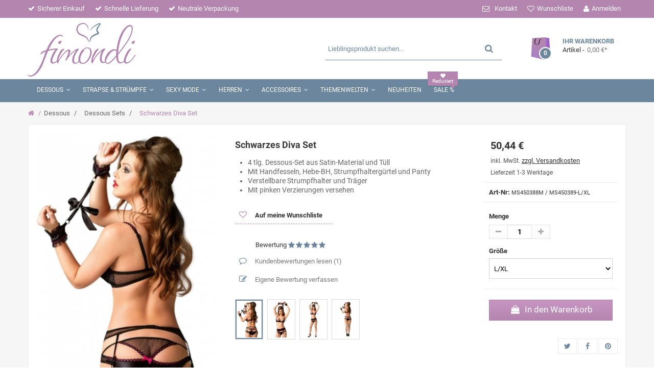

--- FILE ---
content_type: text/html; charset=utf-8
request_url: https://fimondi.de/dessous/dessous-sets/dessous-set-handfesseln-straps-guertel
body_size: 20666
content:
<!DOCTYPE HTML> <!--[if lt IE 7]><html class="no-js lt-ie9 lt-ie8 lt-ie7" lang="de" itemscope="itemscope" itemtype="http://schema.org/WebPage"><![endif]--> <!--[if IE 7]><html class="no-js lt-ie9 lt-ie8 ie7" lang="de" itemscope="itemscope" itemtype="http://schema.org/WebPage"><![endif]--> <!--[if IE 8]><html class="no-js lt-ie9 ie8" lang="de" itemscope="itemscope" itemtype="http://schema.org/WebPage"><![endif]--> <!--[if gt IE 8]><html class="no-js ie9" lang="de" itemscope="itemscope" itemtype="http://schema.org/WebPage"><![endif]--><html lang="de" itemscope itemtype="https://schema.org/WebPage"><head><meta charset="utf-8" /><title itemprop="name">Sexy Dessous-Set mit Handfesseln, BH, Straps-Gürtel und Panty</title><meta name="description" content="Dessous-Set bestehend aus Handfesseln, Hebe-BH, Strumpfhaltergürtel und Panty. Gefertigt ist das Set aus Satin-Material, Tüll und mit pinken Verzierungen." /><meta name="keywords" content="strapsgürtel,strumpfhalter,strumpfhaltergürtel,satin" /><meta name="robots" content="index,follow" /><meta name="viewport" content="width=device-width, minimum-scale=0.25, maximum-scale=1.6, initial-scale=1.0" /><meta name="theme-color" content="#6b869d"><meta content="yes" name="apple-mobile-web-app-capable"><link rel="apple-touch-icon" sizes="57x57" href="/themes/fimondi/img/favicons/apple-icon-57x57.png"><link rel="apple-touch-icon" sizes="60x60" href="/themes/fimondi/img/favicons/apple-icon-60x60.png"><link rel="apple-touch-icon" sizes="72x72" href="/themes/fimondi/img/favicons/apple-icon-72x72.png"><link rel="apple-touch-icon" sizes="76x76" href="/themes/fimondi/img/favicons/apple-icon-76x76.png"><link rel="apple-touch-icon" sizes="114x114" href="/themes/fimondi/img/favicons/apple-icon-114x114.png"><link rel="apple-touch-icon" sizes="120x120" href="/themes/fimondi/img/favicons/apple-icon-120x120.png"><link rel="apple-touch-icon" sizes="144x144" href="/themes/fimondi/img/favicons/apple-icon-144x144.png"><link rel="apple-touch-icon" sizes="152x152" href="/themes/fimondi/img/favicons/apple-icon-152x152.png"><link rel="apple-touch-icon" sizes="180x180" href="/themes/fimondi/img/favicons/apple-icon-180x180.png"><link rel="shortcut icon" type="image/png" href="/themes/fimondi/img/favicons/favicon.ico"><link rel="stylesheet" href="https://fimondi.de/themes/fimondi/cache/v_3836_2d772aabb8d17d7c462a18832a0b1964_all.css" type="text/css" media="all" /><link rel="stylesheet" href="https://fimondi.de/themes/fimondi/cache/v_3836_e2e0c73e805bbf482d104fd959f9ec84_print.css" type="text/css" media="print" /><meta property="og:type" content="product" /><meta property="og:url" content="https://fimondi.de/dessous/dessous-sets/dessous-set-handfesseln-straps-guertel" /><meta property="og:title" content="Sexy Dessous-Set mit Handfesseln, BH, Straps-Gürtel und Panty" /><meta property="og:site_name" content="fimondi.de" /><meta property="og:description" content="Dessous-Set bestehend aus Handfesseln, Hebe-BH, Strumpfhaltergürtel und Panty. Gefertigt ist das Set aus Satin-Material, Tüll und mit pinken Verzierungen." /><meta property="og:image" content="https://fimondi.de/2780-thickbox_default/dessous-set-handfesseln-straps-guertel.jpg" /><meta property="product:pretax_price:amount" content="42.39" /><meta property="product:pretax_price:currency" content="EUR" /><meta property="product:price:amount" content="50.44" /><meta property="product:price:currency" content="EUR" /><link rel="canonical" href="https://fimondi.de/dessous/dessous-sets/dessous-set-handfesseln-straps-guertel" /> <!--[if IE 8]> 
<script src="https://oss.maxcdn.com/libs/html5shiv/3.7.0/html5shiv.js"></script> 
<script src="https://oss.maxcdn.com/libs/respond.js/1.3.0/respond.min.js"></script> <![endif]--></head><body id="product" class="product product-8307 product-dessous-set-handfesseln-straps-guertel category-105 category-dessous-sets hide-left-column hide-right-column lang_de"><div id="page"><div class="header-container"> <header id="header"><div class="nav"><div class="container"><div class="row"> <nav><div class="row"><div class="navHeader pull-left"><div class="check">Sicherer Einkauf</div><div class="check">Schnelle Lieferung</div><div class="check">Neutrale Verpackung</div></div><div class="pull-right" id="navRight"><div class="header_user_info header_user_login"> <a class="login" href="https://fimondi.de/mein-Konto" rel="nofollow" title="Anmelden zu Ihrem Kundenbereich"> Anmelden </a></div><div class="header_user_info header_user_in"> <a href="https://fimondi.de/module/blockwishlist/mywishlist" title="Zur Wunschliste" class="account" rel="nofollow"><span>Wunschliste</span></a></div><div id="contact-link" > <a href="https://fimondi.de/kontaktieren-sie-uns" title="Kontakt">Kontakt</a></div></div></div></nav></div></div></div><div class="headerbg"><div class="container"><div class="row"><div id="header_logo"> <a href="/" title="Ausgewählte Dessous/Reizwäsche und sexy Mode bestellen"> <img style="padding-top:10px;padding-bottom:5px" class="logo img-responsive" src="/themes/fimondi/img/logo.png" alt="Online Reizwäsche kaufen" title="Ausgewählte Dessous & Reizwäsche online kaufen" /> </a></div><div class=""><div class="shopping_cart"> <a href="https://fimondi.de/bestellung" title="Zum Warenkorb" rel="nofollow"><div class="imgAsset shoppingCart"></div> <span class="badge ajax_cart_quantity unvisible">0</span><span id="shoppingCartB">Ihr Warenkorb</span> <br><div class="shopping_cart_first_txt"><div class="shopping_cart_second_txt" style="float:left;padding-right:5px">Artikel -</div><div class="price cart_block_total ajax_block_cart_total_smal">0,00 €*</div></div> <span class="ajax_cart_product_txt_s unvisible">Artikel</span> <span class="ajax_cart_total unvisible"> </span> <span class="ajax_cart_no_product">(Leer)</span> </a><div class="cart_block block exclusive"><div class="block_content"><div class="cart_block_list"><p class="cart_block_no_products"> Keine Artikel</p><div class="cart-prices"><div class="cart-prices-line first-line"> <span class="price cart_block_shipping_cost ajax_cart_shipping_cost unvisible"> noch festzulegen</span> <span class="pull-left unvisible"> Versand </span></div><div class="cart-prices-line last-line"><span class="price cart_block_total ajax_block_cart_total">0,00 €</span> <span class="pull-left">Gesamt<span class="blockCartIncl">inkl. MwSt/Versand</span></span></div></div><p class="cart-buttons"> <a id="button_order_cart" class="btn btn-default button button-small" href="https://fimondi.de/bestellung" title="Warenkorb anzeigen" rel="nofollow"> <span> Warenkorb anzeigen<i class="icon-chevron-right right"></i> </span> </a></p></div></div></div></div></div><div id="layer_cart"><div class="clearfix"><div class="layer_cart_product col-xs-12"> <span class="cross" title="Fenster schließen"></span> <span class="title"> <i class="icon-check"></i>Artikel hinzugefügt </span><div class="product-image-container layer_cart_img"></div><div class="layer_cart_product_info"> <span id="layer_cart_product_title" class="product-name"></span> <span id="layer_cart_product_attributes"></span><div style="padding-top:10px"> <strong class="dark">Menge</strong> <span id="layer_cart_product_quantity"></span></div><div> <strong class="dark">Gesamt</strong> <span id="layer_cart_product_price"></span></div></div></div><div class="layer_cart_cart col-xs-12"> <span class="title"> <span class="ajax_cart_product_txt_s unvisible"> Sie haben <span class="ajax_cart_quantity">0</span> Artikel in Ihrem Warenkorb. </span> <span class="ajax_cart_product_txt "> Es gibt 1 Artikel in Ihrem Warenkorb. </span> </span><div class="layer_cart_row"> <strong class="dark"> Gesamt Artikel (inkl. MwSt.): </strong> <span class="ajax_block_products_total"> </span></div><div class="layer_cart_row"> <strong class="dark unvisible"> Gesamt Versandkosten&nbsp;(inkl. MwSt.): </strong> <span class="ajax_cart_shipping_cost unvisible"> noch festzulegen </span></div><div class="layer_cart_row"> <strong class="dark"> Gesamt Artikel (inkl. MwSt. und Versand): </strong> <span class="ajax_block_cart_total"> </span></div><div class="button-container"> <span class="continue btn btn-default button button-small" style="padding:8px 10px 8px 14px" title="Einkauf fortsetzen"> <span> <i class="icon-chevron-left left"></i>Einkauf fortsetzen </span> </span> <a class="btn btn-default button button-medium" href="https://fimondi.de/bestellung" title="Zur Kasse gehen" rel="nofollow"> <span> Zur Kasse gehen<i class="icon-chevron-right right"></i> </span> </a></div></div></div><div class="crossseling"></div></div><div class="layer_cart_overlay"></div><div id="tfsearch_block_displayTop" class="tfsearch-wrap clearfix clearfix col-xs-12 col-sm-5 col-md-5 col-lg-4 pull-right"><form method="get" action="https://fimondi.de/suche" id="searchbox" > <input type="hidden" name="controller" value="search" /> <input type="hidden" name="orderby" value="position" /> <input type="hidden" name="orderway" value="desc" /><div class="tfs-container clearfix "> <input class="search_query form-control tfsearch-input" type="text" name="search_query" value="" autocomplete="off" placeholder="Lieblingsprodukt suchen..." /> <button type="submit" name="submit_search" class="btn btn-default button-search" title="Suchen"> <span>Search</span> </button></div></form>  </div></div></div></div><div class="iqitmegamenu-wrapper col-xs-12 cbp-hor-width-1 clearfix"><div class="menuCont"><div class="container"><div class="row"><div id="iqitmegamenu-horizontal" class="iqitmegamenu cbp-nosticky cbp-sticky-transparent" role="navigation"><div class="container"> <nav id="cbp-hrmenu" class="cbp-hrmenu cbp-horizontal cbp-hrsub-narrow cbp-fade-slide-top cbp-arrowed "><ul><li class="cbp-hrmenu-tab cbp-hrmenu-tab-3 cbp-has-submeu"> <a href="https://fimondi.de/dessous/" title="Dessous" ><span class="cbp-tab-title"> Dessous <i class="icon fa icon-angle-down cbp-submenu-aindicator"></i></span> </a><div class="cbp-hrsub col-xs-12"><div class="cbp-triangle-container"><div class="cbp-triangle-top"></div><div class="cbp-triangle-top-back"></div></div><div class="cbp-hrsub-inner"><div class="row menu_row menu-element first_rows menu-element-id-6 categoryLnk"><div class="categoryLnkCnt"> <span>Alle aus der Kategorie / </span> <a href="https://fimondi.de/dessous/" class="cbp-column-title cbp-category-title catTabTi">Dessous</a></div></div><div class="row menu_row menu-element first_rows menu-element-id-1"><div class="col-xs-6 cbp-menu-column cbp-menu-element menu-element-id-7 cbp-empty-column" ><div class="cbp-menu-column-inner"><div class="row menu_row menu-element menu-element-id-8"><div class="col-xs-6 cbp-menu-column cbp-menu-element menu-element-id-9 " ><div class="cbp-menu-column-inner"><div class="row cbp-categories-row"><div class="col-xs-12"><div class="cbp-category-link-w"><a href="https://fimondi.de/dessous/" class="cbp-column-title cbp-category-title">Dessous</a></div></div></div></div></div></div><div class="row menu_row menu-element menu-element-id-11"><div class="col-xs-6 cbp-menu-column cbp-menu-element menu-element-id-2 " ><div class="cbp-menu-column-inner"><div class="row cbp-categories-row"><div class="col-xs-12"><div class="cbp-category-link-w"><a href="https://fimondi.de/dessous/dessous-sets/" class="cbp-column-title cbp-category-title" title="Dessous Sets">Dessous Sets</a></div></div><div class="col-xs-12"><div class="cbp-category-link-w"><a href="https://fimondi.de/dessous/negligee/" class="cbp-column-title cbp-category-title" title="Negligee">Negligee</a></div></div><div class="col-xs-12"><div class="cbp-category-link-w"><a href="https://fimondi.de/dessous/nachtkleid/" class="cbp-column-title cbp-category-title" title="Nachtkleid">Nachtkleid</a></div></div><div class="col-xs-12"><div class="cbp-category-link-w"><a href="https://fimondi.de/dessous/babydoll/" class="cbp-column-title cbp-category-title" title="Babydoll">Babydoll</a></div></div><div class="col-xs-12"><div class="cbp-category-link-w"><a href="https://fimondi.de/dessous/catsuits/" class="cbp-column-title cbp-category-title" title="Catsuits">Catsuits</a></div></div><div class="col-xs-12"><div class="cbp-category-link-w"><a href="https://fimondi.de/dessous/netzkleider/" class="cbp-column-title cbp-category-title" title="Netzkleider">Netzkleider</a></div></div></div></div></div><div class="col-xs-6 cbp-menu-column cbp-menu-element menu-element-id-3 " ><div class="cbp-menu-column-inner"><div class="row cbp-categories-row"><div class="col-xs-12"><div class="cbp-category-link-w"><a href="https://fimondi.de/dessous/bodies/" class="cbp-column-title cbp-category-title" title="Bodies">Bodies</a></div></div><div class="col-xs-12"><div class="cbp-category-link-w"><a href="https://fimondi.de/dessous/wetlook/" class="cbp-column-title cbp-category-title" title="Wetlook">Wetlook</a></div></div><div class="col-xs-12"><div class="cbp-category-link-w"><a href="https://fimondi.de/dessous/ouvert/" class="cbp-column-title cbp-category-title" title="Ouvert">Ouvert</a></div></div><div class="col-xs-12"><div class="cbp-category-link-w"><a href="https://fimondi.de/dessous/corsagen-korsetts/" class="cbp-column-title cbp-category-title" title="Corsagen &amp; Korsetts">Corsagen &amp; Korsetts</a></div></div><div class="col-xs-12"><div class="cbp-category-link-w"><a href="https://fimondi.de/dessous/slips-strings-shortys/" class="cbp-column-title cbp-category-title" title="Slips, Strings &amp; Pantys">Slips, Strings &amp; Pantys</a></div></div><div class="col-xs-12"><div class="cbp-category-link-w"><a href="https://fimondi.de/dessous/bhs-oberteile/" class="cbp-column-title cbp-category-title" title="BHs &amp; Oberteile">BHs &amp; Oberteile</a></div></div></div></div></div></div></div></div><div class="col-xs-2 cbp-menu-column cbp-menu-element menu-element-id-4 " ><div class="cbp-menu-column-inner"><ul class="cbp-products-list cbp-products-list-one row "><li class="ajax_block_product col-xs-12"><div class="product-container clearfix"><div class="product-image-container"> <a class="product_img_link" href="https://fimondi.de/dessous/babydoll/nuit-saphir-babydoll" title="Nuit Saphir Babydoll" > <img src="[data-uri]" class="lazyload replace-2x img-responsive img_0" data-src="https://fimondi.de/7017-small_default/nuit-saphir-babydoll.jpg" alt="Nuit Saphir Babydoll" title="Nuit Saphir Babydoll" width="125" height="125"/> </a></div><div class="cbp-product-info"> <a class="cbp-product-name" href="https://fimondi.de/dessous/babydoll/nuit-saphir-babydoll" title="Nuit Saphir Babydoll" > Nuit Saphir Babydoll </a><div class="content_price"> <span class="price product-price">ab 58,27 €*</span></div></div></div><br></li><li class="ajax_block_product col-xs-12"><div class="product-container clearfix"><div class="product-image-container"> <a class="product_img_link" href="https://fimondi.de/dessous/babydoll/schwarzes-babydoll-mit-spitze" title="Schwarzes Babydoll von Softline Romanitc Collection" > <img src="[data-uri]" class="lazyload replace-2x img-responsive img_0" data-src="https://fimondi.de/5310-small_default/schwarzes-babydoll-mit-spitze.jpg" alt="Schwarzes Babydoll von Softline Romanitc Collection" title="Schwarzes Babydoll von Softline Romanitc Collection" width="125" height="125"/> </a></div><div class="cbp-product-info"> <a class="cbp-product-name" href="https://fimondi.de/dessous/babydoll/schwarzes-babydoll-mit-spitze" title="Schwarzes Babydoll von Softline Romanitc Collection" > Schwarzes Babydoll von Softline... </a><div class="content_price"> <span class="price product-price">ab 58,27 €*</span></div></div></div><br></li><li class="ajax_block_product col-xs-12"><div class="product-container clearfix"><div class="product-image-container"> <a class="product_img_link" href="https://fimondi.de/dessous/catsuits/roter-ouvert-bodystocking-bs081" title="Roter ouvert Bodystocking von Passion" > <img src="[data-uri]" class="lazyload replace-2x img-responsive img_0" data-src="https://fimondi.de/10073-small_default/roter-ouvert-bodystocking-bs081.jpg" alt="Roter ouvert Bodystocking von Passion" title="Roter ouvert Bodystocking von Passion" width="125" height="125"/> </a></div><div class="cbp-product-info"> <a class="cbp-product-name" href="https://fimondi.de/dessous/catsuits/roter-ouvert-bodystocking-bs081" title="Roter ouvert Bodystocking von Passion" > Roter ouvert Bodystocking von... </a><div class="content_price"> <span class="price product-price">ab 23,98 €*</span></div></div></div><br></li><li class="ajax_block_product col-xs-12"><div class="product-container clearfix"><div class="product-image-container"> <a class="product_img_link" href="https://fimondi.de/dessous/netzkleider/langes-kleid-f239-handmade-fucking-fabulous-collection" title="Langes Kleid von Noir Handmade Fucking Fabulous Collection" > <img src="[data-uri]" class="lazyload replace-2x img-responsive img_0" data-src="https://fimondi.de/11165-small_default/langes-kleid-f239-handmade-fucking-fabulous-collection.jpg" alt="Langes Kleid von Noir Handmade Fucking Fabulous Collection" title="Langes Kleid von Noir Handmade Fucking Fabulous Collection" width="125" height="125"/> </a></div><div class="cbp-product-info"> <a class="cbp-product-name" href="https://fimondi.de/dessous/netzkleider/langes-kleid-f239-handmade-fucking-fabulous-collection" title="Langes Kleid von Noir Handmade Fucking Fabulous Collection" > Langes Kleid von Noir Handmade... </a><div class="content_price"> <span class="price product-price">ab 98,45 €*</span></div></div></div><br></li></ul></div></div><div class="col-xs-2 cbp-menu-column cbp-menu-element menu-element-id-5 " ><div class="cbp-menu-column-inner"><ul class="cbp-products-big flexslider_carousel row "><li class="ajax_block_product col-xs-12"><div class="product-container"><div class="product-image-container"> <a class="product_img_link" href="https://fimondi.de/dessous/babydoll/babydoll-set-mit-strumpfhalter" title="Schwarzes Dessous Set - romantisch" > <img src="[data-uri]" class="lazyload replace-2x img-responsive img_0" data-src="https://fimondi.de/2675-menu_default/babydoll-set-mit-strumpfhalter.jpg" alt="Schwarzes Dessous Set - romantisch" title="Schwarzes Dessous Set - romantisch" width="194" height="296" /> </a></div> <a class="cbp-product-name" href="https://fimondi.de/dessous/babydoll/babydoll-set-mit-strumpfhalter" title="Schwarzes Dessous Set - romantisch" > Schwarzes Dessous Set - romantisch </a><div class="content_price"> <span class="price product-price">35,74 €*</span></div></div></li></ul></div></div><div class="col-xs-2 cbp-menu-column cbp-menu-element menu-element-id-6 " ><div class="cbp-menu-column-inner"><ul class="cbp-products-big flexslider_carousel row "><li class="ajax_block_product col-xs-12"><div class="product-container"><div class="product-image-container"> <a class="product_img_link" href="https://fimondi.de/dessous/dessous-sets/5-teilges-set-20020-grey-velvet" title="5-teilges Set von Grey Velvet" > <img src="[data-uri]" class="lazyload replace-2x img-responsive img_0" data-src="https://fimondi.de/12528-menu_default/5-teilges-set-20020-grey-velvet.jpg" alt="5-teilges Set von Grey Velvet" title="5-teilges Set von Grey Velvet" width="194" height="296" /> </a></div> <a class="cbp-product-name" href="https://fimondi.de/dessous/dessous-sets/5-teilges-set-20020-grey-velvet" title="5-teilges Set von Grey Velvet" > 5-teilges Set von Grey Velvet </a><div class="content_price"> <span class="price product-price">40,65 €*</span></div></div></li></ul></div></div></div></div></div></li><li class="cbp-hrmenu-tab cbp-hrmenu-tab-4 cbp-has-submeu"> <a href="https://fimondi.de/strapse-struempfe/" title="Strapse &amp; Strümpfe" ><span class="cbp-tab-title"> Strapse &amp; Strümpfe <i class="icon fa icon-angle-down cbp-submenu-aindicator"></i></span> </a><div class="cbp-hrsub col-xs-12"><div class="cbp-triangle-container"><div class="cbp-triangle-top"></div><div class="cbp-triangle-top-back"></div></div><div class="cbp-hrsub-inner"><div class="row menu_row menu-element first_rows menu-element-id-6 categoryLnk"><div class="categoryLnkCnt"> <span>Alle aus der Kategorie / </span> <a href="https://fimondi.de/strapse-struempfe/" class="cbp-column-title cbp-category-title catTabTi">Strapse & Strümpfe</a></div></div><div class="row menu_row menu-element first_rows menu-element-id-1"><div class="col-xs-6 cbp-menu-column cbp-menu-element menu-element-id-7 cbp-empty-column" ><div class="cbp-menu-column-inner"><div class="row menu_row menu-element menu-element-id-8"><div class="col-xs-6 cbp-menu-column cbp-menu-element menu-element-id-9 " ><div class="cbp-menu-column-inner"><div class="row cbp-categories-row"><div class="col-xs-12"><div class="cbp-category-link-w"><a href="https://fimondi.de/strapse-struempfe/" class="cbp-column-title cbp-category-title">Strapse & Strümpfe</a></div></div></div></div></div></div><div class="row menu_row menu-element menu-element-id-10"><div class="col-xs-6 cbp-menu-column cbp-menu-element menu-element-id-2 " ><div class="cbp-menu-column-inner"><div class="row cbp-categories-row"><div class="col-xs-12"><div class="cbp-category-link-w"><a href="https://fimondi.de/strapse-struempfe/strapshalter-strapsguertel/" class="cbp-column-title cbp-category-title" title="Strapshalter &amp; Strapsgürtel">Strapshalter &amp; Strapsgürtel</a></div></div><div class="col-xs-12"><div class="cbp-category-link-w"><a href="https://fimondi.de/strapse-struempfe/straps-corsagen/" class="cbp-column-title cbp-category-title" title="Straps-Corsagen">Straps-Corsagen</a></div></div><div class="col-xs-12"><div class="cbp-category-link-w"><a href="https://fimondi.de/strapse-struempfe/straps-kleider/" class="cbp-column-title cbp-category-title" title="Straps-Kleider">Straps-Kleider</a></div></div><div class="col-xs-12"><div class="cbp-category-link-w"><a href="https://fimondi.de/strapse-struempfe/straps-roecke/" class="cbp-column-title cbp-category-title" title="Straps-Röcke">Straps-Röcke</a></div></div></div></div></div><div class="col-xs-6 cbp-menu-column cbp-menu-element menu-element-id-3 " ><div class="cbp-menu-column-inner"><div class="row cbp-categories-row"><div class="col-xs-12"><div class="cbp-category-link-w"><a href="https://fimondi.de/strapse-struempfe/struempfe/" class="cbp-column-title cbp-category-title" title="Strümpfe">Strümpfe</a></div></div><div class="col-xs-12"><div class="cbp-category-link-w"><a href="https://fimondi.de/strapse-struempfe/struempfe-wetlook/" class="cbp-column-title cbp-category-title" title="Strümpfe (Wetlook)">Strümpfe (Wetlook)</a></div></div><div class="col-xs-12"><div class="cbp-category-link-w"><a href="https://fimondi.de/strapse-struempfe/strumpfhosen/" class="cbp-column-title cbp-category-title" title="Strumpfhosen">Strumpfhosen</a></div></div></div></div></div></div></div></div><div class="col-xs-2 cbp-menu-column cbp-menu-element menu-element-id-4 " ><div class="cbp-menu-column-inner"><ul class="cbp-products-big flexslider_carousel row "><li class="ajax_block_product col-xs-12"><div class="product-container"><div class="product-image-container"> <a class="product_img_link" href="https://fimondi.de/strapse-struempfe/struempfe/halterlose-struempfe-st118-schwarz" title="Halterlose Strümpfe in schwarz von Passion" > <img src="[data-uri]" class="lazyload replace-2x img-responsive img_0" data-src="https://fimondi.de/10895-menu_default/halterlose-struempfe-st118-schwarz.jpg" alt="Halterlose Strümpfe in schwarz von Passion" title="Halterlose Strümpfe in schwarz von Passion" width="194" height="296" /> </a></div> <a class="cbp-product-name" href="https://fimondi.de/strapse-struempfe/struempfe/halterlose-struempfe-st118-schwarz" title="Halterlose Strümpfe in schwarz von Passion" > Halterlose Strümpfe in schwarz von Passion </a><div class="content_price"> <span class="price product-price">32,80 €*</span></div></div></li></ul></div></div><div class="col-xs-2 cbp-menu-column cbp-menu-element menu-element-id-6 " ><div class="cbp-menu-column-inner"><ul class="cbp-products-big flexslider_carousel row "><li class="ajax_block_product col-xs-12"><div class="product-container"><div class="product-image-container"> <a class="product_img_link" href="https://fimondi.de/strapse-struempfe/strapshalter-strapsguertel/schwarz-beiger-sur-d-elle-strumpfhalterguertel" title="Strumpfhaltergürtel Sur d Elle - Provocative" > <img src="[data-uri]" class="lazyload replace-2x img-responsive img_0" data-src="https://fimondi.de/10623-menu_default/schwarz-beiger-sur-d-elle-strumpfhalterguertel.jpg" alt="Strumpfhaltergürtel Sur d Elle - Provocative" title="Strumpfhaltergürtel Sur d Elle - Provocative" width="194" height="296" /> </a></div> <a class="cbp-product-name" href="https://fimondi.de/strapse-struempfe/strapshalter-strapsguertel/schwarz-beiger-sur-d-elle-strumpfhalterguertel" title="Strumpfhaltergürtel Sur d Elle - Provocative" > Strumpfhaltergürtel Sur d Elle - Provocative </a><div class="content_price"> <span class="price product-price">49,46 €*</span></div></div></li></ul></div></div><div class="col-xs-2 cbp-menu-column cbp-menu-element menu-element-id-5 " ><div class="cbp-menu-column-inner"><ul class="cbp-products-big flexslider_carousel row "><li class="ajax_block_product col-xs-12"><div class="product-container"><div class="product-image-container"> <a class="product_img_link" href="https://fimondi.de/strapse-struempfe/strumpfhosen/bh-und-ouvert-strumpfhose" title="BH und ouvert Strumpfhose" > <img src="[data-uri]" class="lazyload replace-2x img-responsive img_0" data-src="https://fimondi.de/8798-menu_default/bh-und-ouvert-strumpfhose.jpg" alt="BH und ouvert Strumpfhose" title="BH und ouvert Strumpfhose" width="194" height="296" /> </a></div> <a class="cbp-product-name" href="https://fimondi.de/strapse-struempfe/strumpfhosen/bh-und-ouvert-strumpfhose" title="BH und ouvert Strumpfhose" > BH und ouvert Strumpfhose </a><div class="content_price"> <span class="price product-price">28,88 €*</span></div></div></li></ul></div></div></div></div></div></li><li class="cbp-hrmenu-tab cbp-hrmenu-tab-5 cbp-has-submeu"> <a href="https://fimondi.de/sexy-mode/" title="Sexy Mode" ><span class="cbp-tab-title"> Sexy Mode <i class="icon fa icon-angle-down cbp-submenu-aindicator"></i></span> </a><div class="cbp-hrsub col-xs-12"><div class="cbp-triangle-container"><div class="cbp-triangle-top"></div><div class="cbp-triangle-top-back"></div></div><div class="cbp-hrsub-inner"><div class="row menu_row menu-element first_rows menu-element-id-6 categoryLnk"><div class="categoryLnkCnt"> <span>Alle aus der Kategorie / </span> <a href="https://fimondi.de/sexy-mode/" class="cbp-column-title cbp-category-title catTabTi">Sexy Mode</a></div></div><div class="row menu_row menu-element first_rows menu-element-id-1"><div class="col-xs-6 cbp-menu-column cbp-menu-element menu-element-id-7 cbp-empty-column" ><div class="cbp-menu-column-inner"><div class="row menu_row menu-element menu-element-id-8"><div class="col-xs-6 cbp-menu-column cbp-menu-element menu-element-id-9 " ><div class="cbp-menu-column-inner"><div class="row cbp-categories-row"><div class="col-xs-12"><div class="cbp-category-link-w"><a href="https://fimondi.de/sexy-mode/" class="cbp-column-title cbp-category-title">Sexy Mode</a></div></div></div></div></div></div><div class="row menu_row menu-element menu-element-id-10"><div class="col-xs-6 cbp-menu-column cbp-menu-element menu-element-id-2 " ><div class="cbp-menu-column-inner"><div class="row cbp-categories-row"><div class="col-xs-12"><div class="cbp-category-link-w"><a href="https://fimondi.de/sexy-mode/gogo/" class="cbp-column-title cbp-category-title" title="GoGo">GoGo</a></div></div><div class="col-xs-12"><div class="cbp-category-link-w"><a href="https://fimondi.de/sexy-mode/clubwear/" class="cbp-column-title cbp-category-title" title="Clubwear">Clubwear</a></div></div><div class="col-xs-12"><div class="cbp-category-link-w"><a href="https://fimondi.de/sexy-mode/sexy-kleider-wetlook/" class="cbp-column-title cbp-category-title" title="Sexy Kleider (Wetlook)">Sexy Kleider (Wetlook)</a></div></div><div class="col-xs-12"><div class="cbp-category-link-w"><a href="https://fimondi.de/sexy-mode/harness/" class="cbp-column-title cbp-category-title" title="Harness">Harness</a></div></div><div class="col-xs-12"><div class="cbp-category-link-w"><a href="https://fimondi.de/sexy-mode/beachwear/" class="cbp-column-title cbp-category-title" title="Beachwear">Beachwear</a></div></div></div></div></div><div class="col-xs-6 cbp-menu-column cbp-menu-element menu-element-id-3 " ><div class="cbp-menu-column-inner"><div class="row cbp-categories-row"><div class="col-xs-12"><div class="cbp-category-link-w"><a href="https://fimondi.de/sexy-mode/panty-rock-top/" class="cbp-column-title cbp-category-title" title="Panty-Rock-Top">Panty-Rock-Top</a></div></div><div class="col-xs-12"><div class="cbp-category-link-w"><a href="https://fimondi.de/sexy-mode/morgen-nacht-maentelchen/" class="cbp-column-title cbp-category-title" title="Morgen-/Nacht Mäntelchen">Morgen-/Nacht Mäntelchen</a></div></div><div class="col-xs-12"><div class="cbp-category-link-w"><a href="https://fimondi.de/sexy-mode/boleros/" class="cbp-column-title cbp-category-title" title="Boleros">Boleros</a></div></div><div class="col-xs-12"><div class="cbp-category-link-w"><a href="https://fimondi.de/sexy-mode/ketten-dessous/" class="cbp-column-title cbp-category-title" title="Ketten-Dessous">Ketten-Dessous</a></div></div></div></div></div></div></div></div><div class="col-xs-2 cbp-menu-column cbp-menu-element menu-element-id-4 " ><div class="cbp-menu-column-inner"><ul class="cbp-products-big flexslider_carousel row "><li class="ajax_block_product col-xs-12"><div class="product-container"><div class="product-image-container"> <a class="product_img_link" href="https://fimondi.de/dessous/catsuits/schwarzes-catsuit-ds026" title="Schwarzes Catsuit von 7-Heaven" > <img src="[data-uri]" class="lazyload replace-2x img-responsive img_0" data-src="https://fimondi.de/11840-menu_default/schwarzes-catsuit-ds026.jpg" alt="Schwarzes Catsuit von 7-Heaven" title="Schwarzes Catsuit von 7-Heaven" width="194" height="296" /> </a></div> <a class="cbp-product-name" href="https://fimondi.de/dessous/catsuits/schwarzes-catsuit-ds026" title="Schwarzes Catsuit von 7-Heaven" > Schwarzes Catsuit von 7-Heaven </a><div class="content_price"> <span class="price product-price">116,10 €*</span></div></div></li></ul></div></div><div class="col-xs-2 cbp-menu-column cbp-menu-element menu-element-id-6 " ><div class="cbp-menu-column-inner"><ul class="cbp-products-big flexslider_carousel row "><li class="ajax_block_product col-xs-12"><div class="product-container"><div class="product-image-container"> <a class="product_img_link" href="https://fimondi.de/sexy-mode/morgen-nacht-maentelchen/schwarze-robe-aa052289-anais-apparel" title="Schwarze Robe von Anais Apparel" > <img src="[data-uri]" class="lazyload replace-2x img-responsive img_0" data-src="https://fimondi.de/9224-menu_default/schwarze-robe-aa052289-anais-apparel.jpg" alt="Schwarze Robe von Anais Apparel" title="Schwarze Robe von Anais Apparel" width="194" height="296" /> </a></div> <a class="cbp-product-name" href="https://fimondi.de/sexy-mode/morgen-nacht-maentelchen/schwarze-robe-aa052289-anais-apparel" title="Schwarze Robe von Anais Apparel" > Schwarze Robe von Anais Apparel </a><div class="content_price"> <span class="price product-price">119,04 €*</span></div></div></li></ul></div></div><div class="col-xs-2 cbp-menu-column cbp-menu-element menu-element-id-5 " ><div class="cbp-menu-column-inner"><ul class="cbp-products-big flexslider_carousel row "><li class="ajax_block_product col-xs-12"><div class="product-container"><div class="product-image-container"> <a class="product_img_link" href="https://fimondi.de/dessous/dessous-sets/schwarzes-2-teiliges-set-cb229" title="Schwarzes 2-teiliges Set von 7-Heaven" > <img src="[data-uri]" class="lazyload replace-2x img-responsive img_0" data-src="https://fimondi.de/11850-menu_default/schwarzes-2-teiliges-set-cb229.jpg" alt="Schwarzes 2-teiliges Set von 7-Heaven" title="Schwarzes 2-teiliges Set von 7-Heaven" width="194" height="296" /> </a></div> <a class="cbp-product-name" href="https://fimondi.de/dessous/dessous-sets/schwarzes-2-teiliges-set-cb229" title="Schwarzes 2-teiliges Set von 7-Heaven" > Schwarzes 2-teiliges Set von 7-Heaven </a><div class="content_price"> <span class="price product-price">66,12 €*</span></div></div></li></ul></div></div></div></div></div></li><li class="cbp-hrmenu-tab cbp-hrmenu-tab-6 cbp-has-submeu"> <a href="https://fimondi.de/herren/" title="Herren" ><span class="cbp-tab-title"> Herren <i class="icon fa icon-angle-down cbp-submenu-aindicator"></i></span> </a><div class="cbp-hrsub col-xs-12"><div class="cbp-triangle-container"><div class="cbp-triangle-top"></div><div class="cbp-triangle-top-back"></div></div><div class="cbp-hrsub-inner"><div class="row menu_row menu-element first_rows menu-element-id-6 categoryLnk"><div class="categoryLnkCnt"> <span>Alle aus der Kategorie / </span> <a href="https://fimondi.de/herren/" class="cbp-column-title cbp-category-title catTabTi">Herren</a></div></div><div class="row menu_row menu-element first_rows menu-element-id-1"><div class="col-xs-6 cbp-menu-column cbp-menu-element menu-element-id-8 cbp-empty-column" ><div class="cbp-menu-column-inner"><div class="row menu_row menu-element menu-element-id-9"><div class="col-xs-6 cbp-menu-column cbp-menu-element menu-element-id-10 " ><div class="cbp-menu-column-inner"><div class="row cbp-categories-row"><div class="col-xs-12"><div class="cbp-category-link-w"><a href="https://fimondi.de/herren/" class="cbp-column-title cbp-category-title">Herren</a></div></div></div></div></div></div><div class="row menu_row menu-element menu-element-id-11"><div class="col-xs-6 cbp-menu-column cbp-menu-element menu-element-id-2 " ><div class="cbp-menu-column-inner"><div class="row cbp-categories-row"><div class="col-xs-12"><div class="cbp-category-link-w"><a href="https://fimondi.de/herren/lack-leder-for-men/" class="cbp-column-title cbp-category-title" title="Lack &amp; Leder">Lack &amp; Leder</a></div></div><div class="col-xs-12"><div class="cbp-category-link-w"><a href="https://fimondi.de/herren/boxershorts/" class="cbp-column-title cbp-category-title" title="Boxershorts">Boxershorts</a></div></div><div class="col-xs-12"><div class="cbp-category-link-w"><a href="https://fimondi.de/herren/strings/" class="cbp-column-title cbp-category-title" title="Strings">Strings</a></div></div><div class="col-xs-12"><div class="cbp-category-link-w"><a href="https://fimondi.de/herren/slips/" class="cbp-column-title cbp-category-title" title="Slips">Slips</a></div></div><div class="col-xs-12"><div class="cbp-category-link-w"><a href="https://fimondi.de/herren/maenner-harness/" class="cbp-column-title cbp-category-title" title="Harness">Harness</a></div></div></div></div></div><div class="col-xs-6 cbp-menu-column cbp-menu-element menu-element-id-3 " ><div class="cbp-menu-column-inner"><div class="row cbp-categories-row"><div class="col-xs-12"><div class="cbp-category-link-w"><a href="https://fimondi.de/herren/shirts/" class="cbp-column-title cbp-category-title" title="Shirts">Shirts</a></div></div><div class="col-xs-12"><div class="cbp-category-link-w"><a href="https://fimondi.de/herren/bodys/" class="cbp-column-title cbp-category-title" title="Bodys">Bodys</a></div></div><div class="col-xs-12"><div class="cbp-category-link-w"><a href="https://fimondi.de/herren/fun-dessous/" class="cbp-column-title cbp-category-title" title="Fun Dessous">Fun Dessous</a></div></div><div class="col-xs-12"><div class="cbp-category-link-w"><a href="https://fimondi.de/herren/clubwear/" class="cbp-column-title cbp-category-title" title="Clubwear">Clubwear</a></div></div><div class="col-xs-12"><div class="cbp-category-link-w"><a href="https://fimondi.de/herren/bodywear-sets/" class="cbp-column-title cbp-category-title" title="Bodywear Sets">Bodywear Sets</a></div></div></div></div></div></div></div></div><div class="col-xs-2 cbp-menu-column cbp-menu-element menu-element-id-4 " ><div class="cbp-menu-column-inner"><ul class="cbp-products-big flexslider_carousel row "><li class="ajax_block_product col-xs-12"><div class="product-container"><div class="product-image-container"> <a class="product_img_link" href="https://fimondi.de/herren/shirts/herren-tank-top-053478-schwarz-anais-for-men" title="Herren Tank Top schwarz von Anais for Men" > <img src="[data-uri]" class="lazyload replace-2x img-responsive img_0" data-src="https://fimondi.de/12480-menu_default/herren-tank-top-053478-schwarz-anais-for-men.jpg" alt="Herren Tank Top schwarz von Anais for Men" title="Herren Tank Top schwarz von Anais for Men" width="194" height="296" /> </a></div> <a class="cbp-product-name" href="https://fimondi.de/herren/shirts/herren-tank-top-053478-schwarz-anais-for-men" title="Herren Tank Top schwarz von Anais for Men" > Herren Tank Top schwarz von Anais for Men </a><div class="content_price"> <span class="price product-price">40,65 €*</span></div></div></li></ul></div></div><div class="col-xs-2 cbp-menu-column cbp-menu-element menu-element-id-6 " ><div class="cbp-menu-column-inner"><ul class="cbp-products-big flexslider_carousel row "><li class="ajax_block_product col-xs-12"><div class="product-container"><div class="product-image-container"> <a class="product_img_link" href="https://fimondi.de/herren/shirts/herren-jacke-rmgiorgio001-schwarz-regnes-fetish-planet" title="Herren Jacke schwarz von Regnes Fetish Planet" > <img src="[data-uri]" class="lazyload replace-2x img-responsive img_0" data-src="https://fimondi.de/10815-menu_default/herren-jacke-rmgiorgio001-schwarz-regnes-fetish-planet.jpg" alt="Herren Jacke schwarz von Regnes Fetish Planet" title="Herren Jacke schwarz von Regnes Fetish Planet" width="194" height="296" /> </a></div> <a class="cbp-product-name" href="https://fimondi.de/herren/shirts/herren-jacke-rmgiorgio001-schwarz-regnes-fetish-planet" title="Herren Jacke schwarz von Regnes Fetish Planet" > Herren Jacke schwarz von Regnes Fetish Planet </a><div class="content_price"> <span class="price product-price">89,64 €*</span></div></div></li></ul></div></div><div class="col-xs-2 cbp-menu-column cbp-menu-element menu-element-id-7 " ><div class="cbp-menu-column-inner"><ul class="cbp-products-big flexslider_carousel row "><li class="ajax_block_product col-xs-12"><div class="product-container"><div class="product-image-container"> <a class="product_img_link" href="https://fimondi.de/herren/boxershorts/weiss-schwarzer-herren-boxer-mixing" title="Weiß/schwarze Herren-Boxershorts Mixing von Look Me" > <img src="[data-uri]" class="lazyload replace-2x img-responsive img_0" data-src="https://fimondi.de/2582-menu_default/weiss-schwarzer-herren-boxer-mixing.jpg" alt="Weiß/schwarze Herren-Boxershorts Mixing von Look Me" title="Weiß/schwarze Herren-Boxershorts Mixing von Look Me" width="194" height="296" /> </a></div> <a class="cbp-product-name" href="https://fimondi.de/herren/boxershorts/weiss-schwarzer-herren-boxer-mixing" title="Weiß/schwarze Herren-Boxershorts Mixing von Look Me" > Weiß/schwarze Herren-Boxershorts Mixing von Look Me </a><div class="content_price"> <span class="price product-price">31,82 €*</span></div></div></li></ul></div></div></div></div></div></li><li class="cbp-hrmenu-tab cbp-hrmenu-tab-7 cbp-has-submeu"> <a href="https://fimondi.de/accessoires/" title="Accessoires" ><span class="cbp-tab-title"> Accessoires <i class="icon fa icon-angle-down cbp-submenu-aindicator"></i></span> </a><div class="cbp-hrsub col-xs-12"><div class="cbp-triangle-container"><div class="cbp-triangle-top"></div><div class="cbp-triangle-top-back"></div></div><div class="cbp-hrsub-inner"><div class="row menu_row menu-element first_rows menu-element-id-6 categoryLnk"><div class="categoryLnkCnt"> <span>Alle aus der Kategorie / </span> <a href="https://fimondi.de/accessoires/" class="cbp-column-title cbp-category-title catTabTi">Accessoires</a></div></div><div class="row menu_row menu-element first_rows menu-element-id-1"><div class="col-xs-6 cbp-menu-column cbp-menu-element menu-element-id-7 cbp-empty-column" ><div class="cbp-menu-column-inner"><div class="row menu_row menu-element menu-element-id-8"><div class="col-xs-6 cbp-menu-column cbp-menu-element menu-element-id-9 " ><div class="cbp-menu-column-inner"><div class="row cbp-categories-row"><div class="col-xs-12"><div class="cbp-category-link-w"><a href="https://fimondi.de/accessoires/" class="cbp-column-title cbp-category-title">Accessoires</a></div></div></div></div></div></div><div class="row menu_row menu-element menu-element-id-10"><div class="col-xs-6 cbp-menu-column cbp-menu-element menu-element-id-2 " ><div class="cbp-menu-column-inner"><div class="row cbp-categories-row"><div class="col-xs-12"><div class="cbp-category-link-w"><a href="https://fimondi.de/accessoires/handschuhe/" class="cbp-column-title cbp-category-title" title="Handschuhe">Handschuhe</a></div></div><div class="col-xs-12"><div class="cbp-category-link-w"><a href="https://fimondi.de/accessoires/strumpfbaender/" class="cbp-column-title cbp-category-title" title="Strumpfbänder">Strumpfbänder</a></div></div><div class="col-xs-12"><div class="cbp-category-link-w"><a href="https://fimondi.de/accessoires/augenbinden/" class="cbp-column-title cbp-category-title" title="Augenbinden">Augenbinden</a></div></div><div class="col-xs-12"><div class="cbp-category-link-w"><a href="https://fimondi.de/accessoires/handfesseln/" class="cbp-column-title cbp-category-title" title="Handfesseln">Handfesseln</a></div></div></div></div></div><div class="col-xs-6 cbp-menu-column cbp-menu-element menu-element-id-3 " ><div class="cbp-menu-column-inner"><div class="row cbp-categories-row"><div class="col-xs-12"><div class="cbp-category-link-w"><a href="https://fimondi.de/accessoires/devotes/" class="cbp-column-title cbp-category-title" title="Devotes">Devotes</a></div></div><div class="col-xs-12"><div class="cbp-category-link-w"><a href="https://fimondi.de/accessoires/nipples-covers/" class="cbp-column-title cbp-category-title" title="Nipples Covers">Nipples Covers</a></div></div><div class="col-xs-12"><div class="cbp-category-link-w"><a href="https://fimondi.de/accessoires/masken/" class="cbp-column-title cbp-category-title" title="Masken">Masken</a></div></div><div class="col-xs-12"><div class="cbp-category-link-w"><a href="https://fimondi.de/accessoires/zubehoer/" class="cbp-column-title cbp-category-title" title="Zubehör">Zubehör</a></div></div></div></div></div></div></div></div><div class="col-xs-2 cbp-menu-column cbp-menu-element menu-element-id-11 " ><div class="cbp-menu-column-inner"><ul class="cbp-products-big flexslider_carousel row "><li class="ajax_block_product col-xs-12"><div class="product-container"><div class="product-image-container"> <a class="product_img_link" href="https://fimondi.de/accessoires/masken/schwarze-katzenmaske-aus-spitze" title="Schwarze Katzenmaske von MeSeduce" > <img src="[data-uri]" class="lazyload replace-2x img-responsive img_0" data-src="https://fimondi.de/3166-menu_default/schwarze-katzenmaske-aus-spitze.jpg" alt="Schwarze Katzenmaske von MeSeduce" title="Schwarze Katzenmaske von MeSeduce" width="194" height="296" /> </a></div> <a class="cbp-product-name" href="https://fimondi.de/accessoires/masken/schwarze-katzenmaske-aus-spitze" title="Schwarze Katzenmaske von MeSeduce" > Schwarze Katzenmaske von MeSeduce </a><div class="content_price"> <span class="price product-price">17,56 €*</span></div></div></li></ul></div></div><div class="col-xs-2 cbp-menu-column cbp-menu-element menu-element-id-6 " ><div class="cbp-menu-column-inner"><ul class="cbp-products-big flexslider_carousel row "><li class="ajax_block_product col-xs-12"><div class="product-container"><div class="product-image-container"> <a class="product_img_link" href="https://fimondi.de/accessoires/handschuhe/pinker-arm-harness" title="Pinker Arm Harness" > <img src="[data-uri]" class="lazyload replace-2x img-responsive img_0" data-src="https://fimondi.de/6018-menu_default/pinker-arm-harness.jpg" alt="Pinker Arm Harness" title="Pinker Arm Harness" width="194" height="296" /> </a></div> <a class="cbp-product-name" href="https://fimondi.de/accessoires/handschuhe/pinker-arm-harness" title="Pinker Arm Harness" > Pinker Arm Harness </a><div class="content_price"> <span class="price product-price">16,14 €*</span></div></div></li></ul></div></div><div class="col-xs-2 cbp-menu-column cbp-menu-element menu-element-id-4 " ><div class="cbp-menu-column-inner"><ul class="cbp-products-big flexslider_carousel row "><li class="ajax_block_product col-xs-12"><div class="product-container"><div class="product-image-container"> <a class="product_img_link" href="https://fimondi.de/accessoires/zubehoer/schwarzes-taillenmieder-cr404" title="Schwarzes Taillenmieder von 7-Heaven" > <img src="[data-uri]" class="lazyload replace-2x img-responsive img_0" data-src="https://fimondi.de/8349-menu_default/schwarzes-taillenmieder-cr404.jpg" alt="Schwarzes Taillenmieder von 7-Heaven" title="Schwarzes Taillenmieder von 7-Heaven" width="194" height="296" /> </a></div> <a class="cbp-product-name" href="https://fimondi.de/accessoires/zubehoer/schwarzes-taillenmieder-cr404" title="Schwarzes Taillenmieder von 7-Heaven" > Schwarzes Taillenmieder von 7-Heaven </a><div class="content_price"> <span class="price product-price">59,26 €*</span></div></div></li></ul></div></div></div></div></div></li><li class="cbp-hrmenu-tab cbp-hrmenu-tab-8 cbp-has-submeu"> <a href="https://fimondi.de/themenwelten/" title="Themenwelten" ><span class="cbp-tab-title"> Themenwelten <i class="icon fa icon-angle-down cbp-submenu-aindicator"></i></span> </a><div class="cbp-hrsub col-xs-12"><div class="cbp-triangle-container"><div class="cbp-triangle-top"></div><div class="cbp-triangle-top-back"></div></div><div class="cbp-hrsub-inner"><div class="row menu_row menu-element first_rows menu-element-id-6 categoryLnk"><div class="categoryLnkCnt"> <span>Alle aus der Kategorie / </span> <a href="https://fimondi.de/themenwelten/" class="cbp-column-title cbp-category-title catTabTi">Themenwelten</a></div></div><div class="row menu_row menu-element first_rows menu-element-id-1"><div class="col-xs-4 cbp-menu-column cbp-menu-element menu-element-id-7 cbp-empty-column" ><div class="cbp-menu-column-inner"><div class="row menu_row menu-element menu-element-id-8"><div class="col-xs-12 cbp-menu-column cbp-menu-element menu-element-id-9 " ><div class="cbp-menu-column-inner"><div class="row cbp-categories-row"><div class="col-xs-12"><div class="cbp-category-link-w"><a href="https://fimondi.de/themenwelten/" class="cbp-column-title cbp-category-title">Themenwelten</a></div></div></div></div></div></div><div class="row menu_row menu-element menu-element-id-10"><div class="col-xs-12 cbp-menu-column cbp-menu-element menu-element-id-2 " ><div class="cbp-menu-column-inner"><div class="row cbp-categories-row"><div class="col-xs-12"><div class="cbp-category-link-w"><a href="https://fimondi.de/themenwelten/hochzeitsdessous/" class="cbp-column-title cbp-category-title" title="Hochzeitsdessous">Hochzeitsdessous</a></div></div><div class="col-xs-12"><div class="cbp-category-link-w"><a href="https://fimondi.de/themenwelten/lack-leder/" class="cbp-column-title cbp-category-title" title="Lack &amp; Leder">Lack &amp; Leder</a></div></div><div class="col-xs-12"><div class="cbp-category-link-w"><a href="https://fimondi.de/themenwelten/plus-size/" class="cbp-column-title cbp-category-title" title="Plus Size">Plus Size</a></div></div><div class="col-xs-12"><div class="cbp-category-link-w"><a href="https://fimondi.de/themenwelten/kostume/" class="cbp-column-title cbp-category-title" title="Kostüme">Kostüme</a></div></div></div></div></div></div></div></div><div class="col-xs-2 cbp-menu-column cbp-menu-element menu-element-id-11 " ><div class="cbp-menu-column-inner"><ul class="cbp-products-big flexslider_carousel row "><li class="ajax_block_product col-xs-12"><div class="product-container"><div class="product-image-container"> <a class="product_img_link" href="https://fimondi.de/dessous/catsuits/schwarzes-catsuit-ds026" title="Schwarzes Catsuit von 7-Heaven" > <img src="[data-uri]" class="lazyload replace-2x img-responsive img_0" data-src="https://fimondi.de/11840-menu_default/schwarzes-catsuit-ds026.jpg" alt="Schwarzes Catsuit von 7-Heaven" title="Schwarzes Catsuit von 7-Heaven" width="194" height="296" /> </a></div> <a class="cbp-product-name" href="https://fimondi.de/dessous/catsuits/schwarzes-catsuit-ds026" title="Schwarzes Catsuit von 7-Heaven" > Schwarzes Catsuit von 7-Heaven </a><div class="content_price"> <span class="price product-price">116,10 €*</span></div></div></li></ul></div></div><div class="col-xs-2 cbp-menu-column cbp-menu-element menu-element-id-4 " ><div class="cbp-menu-column-inner"><ul class="cbp-products-big flexslider_carousel row "><li class="ajax_block_product col-xs-12"><div class="product-container"><div class="product-image-container"> <a class="product_img_link" href="https://fimondi.de/herren/bodys/body-string-set" title="Body-String in schwarz" > <img src="[data-uri]" class="lazyload replace-2x img-responsive img_0" data-src="https://fimondi.de/9134-menu_default/body-string-set.jpg" alt="Body-String in schwarz" title="Body-String in schwarz" width="194" height="296" /> </a></div> <a class="cbp-product-name" href="https://fimondi.de/herren/bodys/body-string-set" title="Body-String in schwarz" > Body-String in schwarz </a><div class="content_price"> <span class="price product-price">84,74 €*</span></div></div></li></ul></div></div><div class="col-xs-2 cbp-menu-column cbp-menu-element menu-element-id-6 " ><div class="cbp-menu-column-inner"><ul class="cbp-products-big flexslider_carousel row "><li class="ajax_block_product col-xs-12"><div class="product-container"><div class="product-image-container"> <a class="product_img_link" href="https://fimondi.de/strapse-struempfe/struempfe-wetlook/schwarze-struempfe-s592" title="Strümpfe Wetlook mit Spitzendetail" > <img src="[data-uri]" class="lazyload replace-2x img-responsive img_0" data-src="https://fimondi.de/11866-menu_default/schwarze-struempfe-s592.jpg" alt="Strümpfe Wetlook mit Spitzendetail" title="Strümpfe Wetlook mit Spitzendetail" width="194" height="296" /> </a></div> <a class="cbp-product-name" href="https://fimondi.de/strapse-struempfe/struempfe-wetlook/schwarze-struempfe-s592" title="Strümpfe Wetlook mit Spitzendetail" > Strümpfe Wetlook mit Spitzendetail </a><div class="content_price"> <span class="price product-price">36,72 €*</span></div></div></li></ul></div></div><div class="col-xs-2 cbp-menu-column cbp-menu-element menu-element-id-13 " ><div class="cbp-menu-column-inner"><ul class="cbp-products-list cbp-products-list-one row "><li class="ajax_block_product col-xs-12"><div class="product-container clearfix"><div class="product-image-container"> <a class="product_img_link" href="https://fimondi.de/themenwelten/kostume/schwarz-weisser-body-ouvert-bunny" title="Bunny Ouvert Body" > <img src="[data-uri]" class="lazyload replace-2x img-responsive img_0" data-src="https://fimondi.de/6248-small_default/schwarz-weisser-body-ouvert-bunny.jpg" alt="Bunny Ouvert Body" title="Bunny Ouvert Body" width="125" height="125"/> </a></div><div class="cbp-product-info"> <a class="cbp-product-name" href="https://fimondi.de/themenwelten/kostume/schwarz-weisser-body-ouvert-bunny" title="Bunny Ouvert Body" > Bunny Ouvert Body </a><div class="content_price"> <span class="price product-price">ab 57,30 €*</span></div></div></div><br></li><li class="ajax_block_product col-xs-12"><div class="product-container clearfix"><div class="product-image-container"> <a class="product_img_link" href="https://fimondi.de/themenwelten/lack-leder/schwarzes-set-cindy" title="Schwarzes Set Cindy" > <img src="[data-uri]" class="lazyload replace-2x img-responsive img_0" data-src="https://fimondi.de/5798-small_default/schwarzes-set-cindy.jpg" alt="Schwarzes Set Cindy" title="Schwarzes Set Cindy" width="125" height="125"/> </a></div><div class="cbp-product-info"> <a class="cbp-product-name" href="https://fimondi.de/themenwelten/lack-leder/schwarzes-set-cindy" title="Schwarzes Set Cindy" > Schwarzes Set Cindy </a><div class="content_price"> <span class="price product-price">ab 54,36 €*</span></div></div></div><br></li><li class="ajax_block_product col-xs-12"><div class="product-container clearfix"><div class="product-image-container"> <a class="product_img_link" href="https://fimondi.de/themenwelten/plus-size/schwarzes-set-aa051277-anais-apparel-plus-size" title="Schwarzes Set von Anais Apparel Plus Size" > <img src="[data-uri]" class="lazyload replace-2x img-responsive img_0" data-src="https://fimondi.de/10180-small_default/schwarzes-set-aa051277-anais-apparel-plus-size.jpg" alt="Schwarzes Set von Anais Apparel Plus Size" title="Schwarzes Set von Anais Apparel Plus Size" width="125" height="125"/> </a></div><div class="cbp-product-info"> <a class="cbp-product-name" href="https://fimondi.de/themenwelten/plus-size/schwarzes-set-aa051277-anais-apparel-plus-size" title="Schwarzes Set von Anais Apparel Plus Size" > Schwarzes Set von Anais Apparel... </a><div class="content_price"> <span class="price product-price">ab 68,07 €*</span></div></div></div><br></li></ul></div></div></div></div></div></li><li class="cbp-hrmenu-tab cbp-hrmenu-tab-10 "> <a href="/neue-Produkte" title="Neuheiten" ><span class="cbp-tab-title"> Neuheiten</span> </a></li><li class="cbp-hrmenu-tab cbp-hrmenu-tab-11 "> <a href="https://fimondi.de/angebote/" title="Sale %" ><span class="cbp-tab-title"> Sale %</span> <span class="label cbp-legend cbp-legend-main"> <i class="icon fa icon-heart cbp-legend-icon"></i> Reduziert <span class="cbp-legend-arrow"></span></span> </a></li></ul> </nav></div></div></div></div><div id="iqitmegamenu-mobile"><div id="iqitmegamenu-shower" class="clearfix"><div class="container"><div class="iqitmegamenu-icon"><i class="icon fa icon-reorder"></i></div> <span>Menü</span></div></div><div class="cbp-mobilesubmenu"><div class="container"><ul id="iqitmegamenu-accordion" class="cbp-spmenu cbp-spmenu-vertical cbp-spmenu-left"><li class="title-menu">Menü</li><li><div class="responsiveInykator">+</div><a href="https://fimondi.de/dessous/" title="Dessous">Dessous</a><ul><li><a href="https://fimondi.de/dessous/dessous-sets/" title="Dessous Sets">Dessous Sets</a></li><li><a href="https://fimondi.de/dessous/negligee/" title="Negligee">Negligee</a></li><li><a href="https://fimondi.de/dessous/nachtkleid/" title="Nachtkleid">Nachtkleid</a></li><li><a href="https://fimondi.de/dessous/babydoll/" title="Babydoll">Babydoll</a></li><li><a href="https://fimondi.de/dessous/catsuits/" title="Catsuits">Catsuits</a></li><li><a href="https://fimondi.de/dessous/netzkleider/" title="Netzkleider">Netzkleider</a></li><li><a href="https://fimondi.de/dessous/bodies/" title="Bodies">Bodies</a></li><li><a href="https://fimondi.de/dessous/wetlook/" title="Wetlook">Wetlook</a></li><li><a href="https://fimondi.de/dessous/ouvert/" title="Ouvert">Ouvert</a></li><li><a href="https://fimondi.de/dessous/corsagen-korsetts/" title="Corsagen &amp; Korsetts">Corsagen &amp; Korsetts</a></li><li><a href="https://fimondi.de/dessous/slips-strings-shortys/" title="Slips, Strings &amp; Pantys">Slips, Strings &amp; Pantys</a></li><li><a href="https://fimondi.de/dessous/special-lack-leder/" title="Special Lack &amp; Leder">Special Lack &amp; Leder</a></li><li><a href="https://fimondi.de/dessous/bhs-oberteile/" title="BHs &amp; Oberteile">BHs &amp; Oberteile</a></li></ul></li><li><div class="responsiveInykator">+</div><a href="https://fimondi.de/strapse-struempfe/" title="Strapse &amp; Str&uuml;mpfe">Strapse &amp; Str&uuml;mpfe</a><ul><li><a href="https://fimondi.de/strapse-struempfe/strapshalter-strapsguertel/" title="Strapshalter &amp; Strapsg&uuml;rtel">Strapshalter &amp; Strapsg&uuml;rtel</a></li><li><a href="https://fimondi.de/strapse-struempfe/straps-corsagen/" title="Straps-Corsagen">Straps-Corsagen</a></li><li><a href="https://fimondi.de/strapse-struempfe/straps-kleider/" title="Straps-Kleider">Straps-Kleider</a></li><li><a href="https://fimondi.de/strapse-struempfe/straps-roecke/" title="Straps-R&ouml;cke">Straps-R&ouml;cke</a></li><li><a href="https://fimondi.de/strapse-struempfe/struempfe/" title="Str&uuml;mpfe">Str&uuml;mpfe</a></li><li><a href="https://fimondi.de/strapse-struempfe/struempfe-wetlook/" title="Str&uuml;mpfe (Wetlook)">Str&uuml;mpfe (Wetlook)</a></li><li><a href="https://fimondi.de/strapse-struempfe/strumpfhosen/" title="Strumpfhosen">Strumpfhosen</a></li><li><a href="https://fimondi.de/strapse-struempfe/strumpfhosen-im-strapsenlook/" title="Strumpfhosen im Strapsenlook">Strumpfhosen im Strapsenlook</a></li></ul></li><li><div class="responsiveInykator">+</div><a href="https://fimondi.de/herren/" title="Herren">Herren</a><ul><li><a href="https://fimondi.de/herren/lack-leder-for-men/" title="Lack &amp; Leder">Lack &amp; Leder</a></li><li><a href="https://fimondi.de/herren/boxershorts/" title="Boxershorts">Boxershorts</a></li><li><a href="https://fimondi.de/herren/strings/" title="Strings">Strings</a></li><li><a href="https://fimondi.de/herren/slips/" title="Slips">Slips</a></li><li><a href="https://fimondi.de/herren/shirts/" title="Shirts">Shirts</a></li><li><a href="https://fimondi.de/herren/bodys/" title="Bodys">Bodys</a></li><li><a href="https://fimondi.de/herren/fun-dessous/" title="Fun Dessous">Fun Dessous</a></li><li><a href="https://fimondi.de/herren/clubwear/" title="Clubwear">Clubwear</a></li><li><a href="https://fimondi.de/herren/maenner-harness/" title="Harness">Harness</a></li><li><a href="https://fimondi.de/herren/bodywear-sets/" title="Bodywear Sets">Bodywear Sets</a></li></ul></li><li><div class="responsiveInykator">+</div><a href="https://fimondi.de/sexy-mode/" title="Sexy Mode">Sexy Mode</a><ul><li><a href="https://fimondi.de/sexy-mode/gogo/" title="GoGo">GoGo</a></li><li><a href="https://fimondi.de/sexy-mode/clubwear/" title="Clubwear">Clubwear</a></li><li><a href="https://fimondi.de/sexy-mode/sexy-kleider-wetlook/" title="Sexy Kleider (Wetlook)">Sexy Kleider (Wetlook)</a></li><li><a href="https://fimondi.de/sexy-mode/panty-rock-top/" title="Panty-Rock-Top">Panty-Rock-Top</a></li><li><a href="https://fimondi.de/sexy-mode/morgen-nacht-maentelchen/" title="Morgen-/Nacht M&auml;ntelchen">Morgen-/Nacht M&auml;ntelchen</a></li><li><a href="https://fimondi.de/sexy-mode/boleros/" title="Boleros">Boleros</a></li><li><a href="https://fimondi.de/sexy-mode/harness/" title="Harness">Harness</a></li><li><a href="https://fimondi.de/sexy-mode/ketten-dessous/" title="Ketten-Dessous">Ketten-Dessous</a></li><li><a href="https://fimondi.de/sexy-mode/beachwear/" title="Beachwear">Beachwear</a></li></ul></li><li><div class="responsiveInykator">+</div><a href="https://fimondi.de/accessoires/" title="Accessoires">Accessoires</a><ul><li><a href="https://fimondi.de/accessoires/handschuhe/" title="Handschuhe">Handschuhe</a></li><li><a href="https://fimondi.de/accessoires/strumpfbaender/" title="Strumpfb&auml;nder">Strumpfb&auml;nder</a></li><li><a href="https://fimondi.de/accessoires/augenbinden/" title="Augenbinden">Augenbinden</a></li><li><a href="https://fimondi.de/accessoires/handfesseln/" title="Handfesseln">Handfesseln</a></li><li><a href="https://fimondi.de/accessoires/devotes/" title="Devotes">Devotes</a></li><li><a href="https://fimondi.de/accessoires/perucken/" title="Per&uuml;cken">Per&uuml;cken</a></li><li><a href="https://fimondi.de/accessoires/nipples-covers/" title="Nipples Covers">Nipples Covers</a></li><li><a href="https://fimondi.de/accessoires/masken/" title="Masken">Masken</a></li><li><a href="https://fimondi.de/accessoires/zubehoer/" title="Zubeh&ouml;r">Zubeh&ouml;r</a></li></ul></li><li><div class="responsiveInykator">+</div><a href="https://fimondi.de/themenwelten/" title="Themenwelten">Themenwelten</a><ul><li><a href="https://fimondi.de/themenwelten/hochzeitsdessous/" title="Hochzeitsdessous">Hochzeitsdessous</a></li><li><a href="https://fimondi.de/themenwelten/lack-leder/" title="Lack &amp; Leder">Lack &amp; Leder</a></li><li><a href="https://fimondi.de/themenwelten/plus-size/" title="Plus Size">Plus Size</a></li><li><a href="https://fimondi.de/themenwelten/kostume/" title="Kost&uuml;me">Kost&uuml;me</a></li><li><a href="https://fimondi.de/themenwelten/topseller/" title="Topseller">Topseller</a></li></ul></li><li><a href="/neue-Produkte" title="Neu bei uns">Neu bei uns</a></li><li><a href="https://fimondi.de/angebote/" title="Sale %">Sale %</a></li><li class="mLast" style="margin-top:10px;margin-bottom:10px"></li><li><img class="logo img-responsive mobileLogoMenu" src="/themes/fimondi/img/logo.png" alt="fimondi.de Logo"><li></ul></div></div><div id="cbp-spmenu-overlay" class="cbp-spmenu-overlay"><div id="cbp-close-mobile" class="close-btn-ui"><i class="icon-angle-left"></i></div></div></div></div></div></header></div><div class="breadcrumbContainer"><div class="container"><div class="breadcrumb clearfix" itemscope itemtype="http://schema.org/BreadcrumbList"> <span itemprop="itemListElement" itemscope itemtype="http://schema.org/ListItem"> <a class="home" itemprop="item" href="https://fimondi.de/" title="Startseite"> <i class="icon-home"></i> </a> /&nbsp; <span class="navigation-pipe">></span><meta itemprop="position" content="1"><meta itemprop="name" content="Startseite"> </span> <span itemprop="itemListElement" itemscope itemtype="http://schema.org/ListItem"> <a itemprop="item" href="https://fimondi.de/dessous/" title="Dessous"> Dessous </a> <span class="navigation-pipe">></span><meta itemprop="position" content="2"><meta itemprop="name" content="Dessous"> </span> <span itemprop="itemListElement" itemscope itemtype="http://schema.org/ListItem"> <a itemprop="item" href="https://fimondi.de/dessous/dessous-sets/" title="Dessous Sets"> Dessous Sets </a> <span class="navigation-pipe">></span><meta itemprop="position" content="3"><meta itemprop="name" content="Dessous Sets"> </span> <span itemprop="itemListElement" itemscope itemtype="http://schema.org/ListItem"> Schwarzes Diva Set<meta itemprop="position" content="4"><meta itemprop="name" content="Schwarzes Diva Set"> </span></div></div></div><div class="columns-container"><div id="columns" class="container"><div class="row"><div id="center_column" class="center_column col-xs-12 col-sm-12"><div itemscope itemtype="https://schema.org/Product"><meta itemprop="url" content="https://fimondi.de/dessous/dessous-sets/dessous-set-handfesseln-straps-guertel"><div class="primary_block row"><div class="pb-left-column col-xs-12 col-sm-4 col-md-4 col-lg-4"><div id="image-block" class="clearfix"> <span id="view_full_size"> <img itemprop="image" id="bigpic" data-zoom-image="https://fimondi.de/2780-thickbox_default/dessous-set-handfesseln-straps-guertel.jpg" src="https://fimondi.de/2780-large_default/dessous-set-handfesseln-straps-guertel.jpg" title="Schwarzes Diva Set" alt="Schwarzes Diva Set" width="307" height="460"/> <span class="span_link no-print"><i class="fa fa-arrows" aria-hidden="true" title="Vergrößern"></i></span> </span></div></div><div class="pb-center-column col-xs-12 col-sm-4 col-md-4 col-lg-5"><h1 class="productName" itemprop="name">Schwarzes Diva Set</h1><div id="short_description_block"><div id="short_description_content" class="rte align_justify"><ul><li>4 tlg. Dessous-Set aus Satin-Material und Tüll</li><li>Mit Handfesseln, Hebe-BH, Strumpfhaltergürtel und Panty</li><li>Verstellbare Strumpfhalter und Träger</li><li>Mit pinken Verzierungen versehen</li></ul></div><p class="buttons_bottom_block"> <a href="javascript:{}" class="button"> Produktbeschreibung </a></p></div> <a title="Auf meine Wunschliste" rel="nofollow" onclick="WishlistCart('wishlist_block_list', 'add', '8307', $('#idCombination').val(), document.getElementById('quantity_wanted').value); return false;" id="wishlist_button_nopop" href="#"> Auf meine Wunschliste </a><br><div id="product_comments_block_extra" class="no-print" itemprop="aggregateRating" itemscope itemtype="https://schema.org/AggregateRating"><div class="comments_note clearfix"> <span>Bewertung&nbsp;</span><div class="star_content clearfix"><div class="star star_on"></div><div class="star star_on"></div><div class="star star_on"></div><div class="star star_on"></div><div class="star star_on"></div><meta itemprop="worstRating" content = "0" /><meta itemprop="ratingValue" content = "5" /><meta itemprop="bestRating" content = "5" /></div></div><ul class="comments_advices"><li> <a href="#idTab5" class="reviews"> Kundenbewertungen lesen (<span itemprop="reviewCount">1</span>) </a></li><li> <a class="open-comment-form" href="#new_comment_form"> Eigene Bewertung verfassen </a></li></ul></div> <br><div id="views_block" class="clearfix "><div id="thumbs_list"><ul id="thumbs_list_frame" class="desk_thumbs_list_frame"><li id="thumbnail_2780"><link href="https://fimondi.de/2780-large_default/dessous-set-handfesseln-straps-guertel.jpg" itemprop="image" /> <a href="https://fimondi.de/2780-thickbox_default/dessous-set-handfesseln-straps-guertel.jpg" data-fancybox-group="other-views" class="fancybox shown" title="Schwarzes Diva Set"> <img class="img-responsive" id="thumb_2780" src="https://fimondi.de/2780-cart_default/dessous-set-handfesseln-straps-guertel.jpg" alt="Schwarzes Diva Set" title="Schwarzes Diva Set" height="80" width="53" /> </a></li><li id="thumbnail_2781"><link href="https://fimondi.de/2781-large_default/dessous-set-handfesseln-straps-guertel.jpg" itemprop="image" /> <a href="https://fimondi.de/2781-thickbox_default/dessous-set-handfesseln-straps-guertel.jpg" data-fancybox-group="other-views" class="fancybox" title="Schwarzes Diva Set"> <img class="img-responsive" id="thumb_2781" src="https://fimondi.de/2781-cart_default/dessous-set-handfesseln-straps-guertel.jpg" alt="Schwarzes Diva Set" title="Schwarzes Diva Set" height="80" width="53" /> </a></li><li id="thumbnail_2782"><link href="https://fimondi.de/2782-large_default/dessous-set-handfesseln-straps-guertel.jpg" itemprop="image" /> <a href="https://fimondi.de/2782-thickbox_default/dessous-set-handfesseln-straps-guertel.jpg" data-fancybox-group="other-views" class="fancybox" title="Schwarzes Diva Set"> <img class="img-responsive" id="thumb_2782" src="https://fimondi.de/2782-cart_default/dessous-set-handfesseln-straps-guertel.jpg" alt="Schwarzes Diva Set" title="Schwarzes Diva Set" height="80" width="53" /> </a></li><li id="thumbnail_2783" class="last"><link href="https://fimondi.de/2783-large_default/dessous-set-handfesseln-straps-guertel.jpg" itemprop="image" /> <a href="https://fimondi.de/2783-thickbox_default/dessous-set-handfesseln-straps-guertel.jpg" data-fancybox-group="other-views" class="fancybox" title="Schwarzes Diva Set"> <img class="img-responsive" id="thumb_2783" src="https://fimondi.de/2783-cart_default/dessous-set-handfesseln-straps-guertel.jpg" alt="Schwarzes Diva Set" title="Schwarzes Diva Set" height="80" width="53" /> </a></li></ul></div></div></div><div class="pb-right-column col-xs-12 col-sm-4 col-md-4 col-lg-3"><form id="buy_block" action="https://fimondi.de/warenkorb" method="post"><p class="hidden"> <input type="hidden" name="token" value="4181148d2781853b1d8c56f1f7683692" /> <input type="hidden" name="id_product" value="8307" id="product_page_product_id" /> <input type="hidden" name="add" value="1" /> <input type="hidden" name="id_product_attribute" id="idCombination" value="" /></p><div class="box-info-product"><div class="content_prices clearfix"><div><p class="our_price_display" itemprop="offers" itemscope itemtype="https://schema.org/Offer"><link itemprop="availability" href="https://schema.org/InStock"/><meta itemprop="price" content="50.44"/><meta itemprop="url" content="https://fimondi.de/dessous/dessous-sets/dessous-set-handfesseln-straps-guertel"/><meta itemprop="priceValidUntil" content="2026-02-10"><span id="our_price_display" class="price" content="50.4441">50,44 €</span><br /><meta itemprop="priceCurrency" content="EUR" /></p><p id="old_price" class="hidden"><span class="aeuc_before_label"> UVP </span><span id="old_price_display"><span class="price"></span></span></p> <span><span class= "aeuc_tax_label" > inkl. MwSt. </span></span><a href="/lieferung?content_only=1" class="iframe" rel="nofollow"> zzgl. Versandkosten </a><p id="reduction_percent" style="display:none;"><span id="reduction_percent_display"></span></p><p id="reduction_amount" style="display:none"><span id="reduction_amount_display"></span></p></div><p id="availability_statut"> <span id="availability_value" class="label label-success">Sofot lieferbar</span></p><div class="aeuc_delivery_label"> Lieferzeit 1-3 Werktage</div><div class="clear"></div><p class="warning_inline" id="last_quantities" style="display: none" >&quot;Fast ausverkauft&quot;</p></div><meta itemprop="sku" content="8307" /><meta itemprop="mpn" content="MS450388M" /><p id="product_reference"> <label>Art-Nr: </label> <span class="editable" content="MS450388M"></span></p><div class="product_attributes clearfix"><div class="qty-block"><p id="quantity_wanted_p"> <label for="quantity_wanted">Menge</label> <span class="input-group-btn"> <button class="btn btn-default button-minus product_quantity_down" data-field-qty="qty" title="weniger"><i class="icon-minus"></i></button> </span> <input type="number" value="1" class="form-control" id="quantity_wanted" name="qty" min="1"> <span class="input-group-btn"> <button class="btn btn-default button-plus product_quantity_up" data-field-qty="qty" style="margin-left: -1px;" title="mehr"><i class="icon-plus"></i></button> </span></p></div><div id="attributes" style="clear:both;display:block"><fieldset class="attribute_fieldset"> <label class="attribute_label" for="group_1">Größe&nbsp;</label><div class="attribute_list"><select class="form-control attribute_select no-print" name="group_1" id="group_1"><option value="8" title="S/M" >S/M - vorübergehend ausverkauft</option><option selected="selected" value="9" title="L/XL" >L/XL</option><option value="10" title="2XL/3XL" >2XL/3XL</option></select></div></fieldset><fieldset class="attribute_fieldset"> <label class="attribute_label" >Farbe&nbsp;</label><div class="attribute_list"><ul id="color_to_pick_list" class="clearfix"><li class="selected"> <a href="https://fimondi.de/dessous/dessous-sets/dessous-set-handfesseln-straps-guertel" id="color_2" class="color_pick selected" style="background:#000000;" title="schwarz"> </a></li></ul> <input type="hidden" class="color_pick_hidden" name="group_2" value="2" /></div></fieldset></div></div><div class="box-cart-bottom"><div id="oosHook" style="text-align:center; display: none;"><div style="margin:10px 10px 20px 20px; font-weight:normal !important">Sie können sich benachrichtigen lassen um zu erfahren wenn das Produkt wieder auf Lager ist.</div><p class="form-group"> <input type="text" id="oos_customer_email" name="customer_email" value="ihreEmail@adresse.de" class="mailalerts_oos_email form-control" /></p> <a href="#" title="Wenn lieferbar, bitte benachrichtigen" id="mailalert_link" class="btn btn-default button button-small" style="padding:10px" rel="nofollow">JA, benachrichtigen</a> <span id="oos_customer_email_result" style="display:none; display: block;"></span></div><div><p id="add_to_cart" class="buttons_bottom_block no-print"> <button type="submit" name="Submit" class="button btn btn-default button-medium" style="width:100%" > <span>In den Warenkorb</span> </button></p></div></div></div></form><p class="socialsharing_product list-inline no-print hidden-xs"> <button data-type="twitter" type="button" class="btn btn-default btn-twitter social-sharing"> <i class="icon-twitter"></i> </button> <button data-type="facebook" type="button" class="btn btn-default btn-facebook social-sharing"> <i class="icon-facebook"></i> </button> <button data-type="pinterest" type="button" class="btn btn-default btn-pinterest social-sharing"> <i class="icon-pinterest"></i> </button></p></div></div><div class="col-sm-12" style="padding:0px" id="idTab5"><ul class="nav nav-tabs responsive-tabs"><li class="active"><a href="#descTab">Artikelbeschreibung</a></li><li class="size-product-box"><a href="#sizesTab">Größentabelle</a></li><li><a href="#commentsTab">(1) Bewertungen</a></li></ul><div class="tab-content"><div class="tab-pane active" id="descTab"><h2>Schwarzes Diva Set</h2><div class="col-xs-12 col-md-6" style="padding-left:0px" itemprop="description"><p>Schwarzes Set Diva, bestehend aus Handfesseln, Hebe-BH, Strumpfhaltergürtel und Panty. Gefertigt ist das Set aus Satin-Material, Tüll und mit pinken Verzierungen. Die Träger und Strumpfhalter sind verstellbar. Das Oberteil und der Strapsgürtel haben einen zweifach verstellbaren Hakenverschluss auf der Rückseite.</p></div><div class="col-lg-1 hidden-xs"></div><div class="col-xs-12 col-md-5" style="padding-right:0px; padding-left:0px"> <span class="hidden" itemprop="brand" itemscope itemtype="https://schema.org/Brand"> <span itemprop="name">MeSeduce</span> </span><table class="table-data-sheet"><tr class="odd"><td>Marke</td><td style="padding-top:5px;padding-bottom:5px"> <a href="https://fimondi.de/marke/meseduce/" title="Reizwäsche der Marke: MeSeduce"><img src="https://fimondi.de/img/m/16.jpg" style="max-height:60px" alt="Dessous-sets" /> </a></td></tr><tr class="even"><td>Farbe</td><td>schwarz</td></tr><tr class="odd"><td>Material</td><td>90% Polyamid / 10% Elastan</td></tr><tr class="even"><td>Pflegehinweis</td><td>30 Grad Handwäsche</td></tr><tr class="odd hidden"><td>Titel</td><td>Sexy Dessous-Set mit Handfesseln, BH, Straps-G&uuml;rtel und Panty</td></tr></table><meta itemprop="color" content="schwarz"></div></div><div class="tab-pane size-product-box" id="sizesTab"><div class="row" style="overflow-x:auto;"><div class="panelSize"><table class="table-data-sheet1"><tbody><tr class="odd"><td class="thf1">Größe</td><td class="thf1">S/M</td><td class="thf1">L/XL</td><td class="thf1">2XL/3XL</td></tr><tr class="odd"><td class="tdBold">Taille</td><td>64 - 74</td><td>74 - 84</td><td>85 - 95</td></tr><tr class="odd"><td class="tdBold">Hüfte</td><td>88 - 98</td><td>99 - 109</td><td>110 - 120</td></tr><tr class="odd"><td class="tdBold">Brustumfang</td><td>84 - 92</td><td>93 - 103</td><td>104 - 114</td></tr><tr class="odd"><td class="tdBold">Körpergröße</td><td>158 - 164</td><td>164 - 170</td><td>170 - 172</td></tr></tbody></table></div></div></div><div class="tab-pane" id="commentsTab"><div class="panelOut2"><div><div id="product_comments_block_tab"><div class="comment row" itemprop="review" itemscope itemtype="https://schema.org/Review"><div class="comment_author col-sm-3"> <span>Kundenrezension&nbsp;</span><div class="star_content clearfix" itemprop="reviewRating" itemscope itemtype="https://schema.org/Rating"><div class="star star_on"></div><div class="star star_on"></div><div class="star star_on"></div><div class="star star_on"></div><div class="star star_on"></div><meta itemprop="worstRating" content = "0" /><meta itemprop="ratingValue" content = "5" /><meta itemprop="bestRating" content = "5" /></div><div class="comment_author_infos"> <strong itemprop="author" itemtype="https://schema.org/Person" itemscope>Helmut<meta itemprop="name" content="Helmut" /></strong><meta itemprop="datePublished" content="2015-12-19" /></div></div><div class="comment_details col-sm-9"><p class="title_block"> <strong>Super</strong></p><p itemprop="reviewBody">Sieht total super aus einfach klasse. Ich bestell bestimmt bald wieder bei Euch!</p></div></div><p class="align_center"> <a id="new_comment_tab_btn" class="btn btn-default button button-small open-comment-form" href="#new_comment_form"> <span>Eigenen Kommentar verfassen!</span> </a></p><div class="row"><p class="col-md-12 col-lg-6" style="font-size: 11px;">Die Bewertungen werden vor ihrer Veröffentlichung nicht auf ihre Echtheit überprüft. Sie können daher auch von Verbrauchern stammen, die die bewerteten Produkte tatsächlich gar nicht erworben/genutzt haben.</p></div></div></div></div><div style="display: none;"><div id="new_comment_form"><form id="id_new_comment_form" action="#"> <span class="page-subheading"> Eigene Bewertung verfassen </span><div class="row"><div class="product clearfix col-xs-12 col-sm-6"> <img src="https://fimondi.de/2780-home_default/dessous-set-handfesseln-straps-guertel.jpg" alt="Schwarzes Diva Set" /><div class="product_desc"><p class="product_name"> Schwarzes Diva Set</p></div></div><div class="new_comment_form_content col-xs-12 col-sm-6"><div id="new_comment_form_error" class="error" style="display: none; padding: 15px 25px"><ul></ul></div><ul id="criterions_list"><li> <label>Quality:</label><div class="star_content"> <input class="star not_uniform" type="radio" name="criterion[1]" value="1" /> <input class="star not_uniform" type="radio" name="criterion[1]" value="2" /> <input class="star not_uniform" type="radio" name="criterion[1]" value="3" /> <input class="star not_uniform" type="radio" name="criterion[1]" value="4" checked="checked" /> <input class="star not_uniform" type="radio" name="criterion[1]" value="5" /></div><div class="clearfix"></div></li></ul> <label for="comment_title"> Überschrift: <sup class="required">*</sup> </label> <input id="comment_title" name="title" type="text" value=""/> <label for="content"> Kommentar: <sup class="required">*</sup> </label><textarea id="content" name="content"></textarea><label> Ihr Name: <sup class="required">*</sup> </label> <input id="commentCustomerName" name="customer_name" type="text" value=""/><div id="new_comment_form_footer"> <input id="id_product_comment_send" name="id_product" type="hidden" value='8307' /><p class="fl required"><sup>*</sup> Pflichtfelder</p><p class="fr"> <button id="submitNewMessage" name="submitMessage" type="submit" class="btn button button-small"> <span>Abschicken</span> </button>&nbsp; oder&nbsp; <a class="closefb" href="#"> Abbrechen </a></p><div class="clearfix"></div></div></div></div></form></div></div>  </div></div></div><section class="page-product-box blockproductscategory"><h3 class="productscategory_h3 page-product-heading-noBorder"> Ähnliche Produkte</h3><div id="productscategory_list" class="clearfix"><ul id="bxslider1" class="bxslider clearfix"><li class="product-box item" itemprop="isRelatedTo" itemscope itemtype="https://schema.org/Product"> <a itemprop="url" href="https://fimondi.de/dessous/dessous-sets/schwarzes-code-interdit-set" class="lnk_img product-image lazyload" title="Schwarzes Set, gefertigt aus weichem Satin-Material und Spitze"> <img class="lazyload" src="[data-uri]" data-src="https://fimondi.de/3661-home_default/schwarzes-code-interdit-set.jpg" title="Schwarzes Code Interdit Set von Provocative" alt="Schwarzes Code Interdit Set von Provocative" itemprop="image" /> <noscript> <img itemprop="image" src="https://fimondi.de/3661-home_default/schwarzes-code-interdit-set.jpg" title="Schwarzes Code Interdit Set von Provocative" alt="Schwarzes Code Interdit Set von Provocative" /> </noscript> </a><div class="product-name"><div itemprop="name" class="name"><a href="https://fimondi.de/dessous/dessous-sets/schwarzes-code-interdit-set" title="Schwarzes Code Interdit Set von Provocative">Schwarzes Code Interdit Set von Provocative</a></div></div><span itemprop="offers" itemscope itemtype="https://schema.org/Offer"><meta itemprop="price" content="49.4564"/> </span></li><li class="product-box item" itemprop="isRelatedTo" itemscope itemtype="https://schema.org/Product"> <a itemprop="url" href="https://fimondi.de/dessous/negligee/dessous-set-mit-negligee" class="lnk_img product-image lazyload" title="Wunderschönes schwarzes Dessous-Set | Negligee und String-Tanga"> <img class="lazyload" src="[data-uri]" data-src="https://fimondi.de/864-home_default/dessous-set-mit-negligee.jpg" title="Dessous Set mit Details - Schwarz/Rot" alt="Dessous Set mit Details - Schwarz/Rot" itemprop="image" /> <noscript> <img itemprop="image" src="https://fimondi.de/864-home_default/dessous-set-mit-negligee.jpg" title="Dessous Set mit Details - Schwarz/Rot" alt="Dessous Set mit Details - Schwarz/Rot" /> </noscript> </a><div class="product-name"><div itemprop="name" class="name"><a href="https://fimondi.de/dessous/negligee/dessous-set-mit-negligee" title="Dessous Set mit Details - Schwarz/Rot">Dessous Set mit Details - Schwarz/Rot</a></div></div><span itemprop="offers" itemscope itemtype="https://schema.org/Offer"><meta itemprop="price" content="29.2383"/> </span></li><li class="product-box item" itemprop="isRelatedTo" itemscope itemtype="https://schema.org/Product"> <a itemprop="url" href="https://fimondi.de/dessous/dessous-sets/schwarzer-stringtanga-body-mit-maske-und-handschuhen" class="lnk_img product-image lazyload" title="Schwarzer String Tanga Body mit Maske &amp; Handschuhen von Passion Dessous"> <img class="lazyload" src="[data-uri]" data-src="https://fimondi.de/622-home_default/schwarzer-stringtanga-body-mit-maske-und-handschuhen.jpg" title="Schwarzer ouvert String Tanga Body mit Maske und Handschuhen" alt="Schwarzer ouvert String Tanga Body mit Maske und Handschuhen" itemprop="image" /> <noscript> <img itemprop="image" src="https://fimondi.de/622-home_default/schwarzer-stringtanga-body-mit-maske-und-handschuhen.jpg" title="Schwarzer ouvert String Tanga Body mit Maske und Handschuhen" alt="Schwarzer ouvert String Tanga Body mit Maske und Handschuhen" /> </noscript> </a><div class="product-name"><div itemprop="name" class="name"><a href="https://fimondi.de/dessous/dessous-sets/schwarzer-stringtanga-body-mit-maske-und-handschuhen" title="Schwarzer ouvert String Tanga Body mit Maske und Handschuhen">Schwarzer ouvert String Tanga Body mit Maske und Handschuhen</a></div></div><span itemprop="offers" itemscope itemtype="https://schema.org/Offer"><meta itemprop="price" content="42.007"/> </span></li><li class="product-box item" itemprop="isRelatedTo" itemscope itemtype="https://schema.org/Product"> <a itemprop="url" href="https://fimondi.de/dessous/babydoll/schwarzes-set-meseduce-dessous" class="lnk_img product-image lazyload" title="Feminines Babydoll Set in schwarz aus Tüll und Spitze"> <img class="lazyload" src="[data-uri]" data-src="https://fimondi.de/1459-home_default/schwarzes-set-meseduce-dessous.jpg" title="Schwarzes Set von MeSeduce Dessous" alt="Schwarzes Set von MeSeduce Dessous" itemprop="image" /> <noscript> <img itemprop="image" src="https://fimondi.de/1459-home_default/schwarzes-set-meseduce-dessous.jpg" title="Schwarzes Set von MeSeduce Dessous" alt="Schwarzes Set von MeSeduce Dessous" /> </noscript> </a><div class="product-name"><div itemprop="name" class="name"><a href="https://fimondi.de/dessous/babydoll/schwarzes-set-meseduce-dessous" title="Schwarzes Set von MeSeduce Dessous">Schwarzes Set von MeSeduce Dessous</a></div></div><span itemprop="offers" itemscope itemtype="https://schema.org/Offer"><meta itemprop="price" content="30.8448"/> </span></li><li class="product-box item" itemprop="isRelatedTo" itemscope itemtype="https://schema.org/Product"> <a itemprop="url" href="https://fimondi.de/dessous/dessous-sets/schwarzes-bolero-set-mit-string" class="lnk_img product-image lazyload" title="Erotischer Bolero in schwarz | Bolero online kaufen"> <img class="lazyload" src="[data-uri]" data-src="https://fimondi.de/420-home_default/schwarzes-bolero-set-mit-string.jpg" title="Schwarzes Dessous Set mit Bolero" alt="Schwarzes Dessous Set mit Bolero" itemprop="image" /> <noscript> <img itemprop="image" src="https://fimondi.de/420-home_default/schwarzes-bolero-set-mit-string.jpg" title="Schwarzes Dessous Set mit Bolero" alt="Schwarzes Dessous Set mit Bolero" /> </noscript> </a><div class="product-name"><div itemprop="name" class="name"><a href="https://fimondi.de/dessous/dessous-sets/schwarzes-bolero-set-mit-string" title="Schwarzes Dessous Set mit Bolero">Schwarzes Dessous Set mit Bolero</a></div></div><span itemprop="offers" itemscope itemtype="https://schema.org/Offer"><meta itemprop="price" content="28.8813"/> </span></li><li class="product-box item" itemprop="isRelatedTo" itemscope itemtype="https://schema.org/Product"> <a itemprop="url" href="https://fimondi.de/strapse-struempfe/straps-corsagen/schwarzes-strapshemd-lila-schnuerung" class="lnk_img product-image lazyload" title="Schwarzes Strapshemd mit lila Schnürung auf der Vorderseite"> <img class="lazyload" src="[data-uri]" data-src="https://fimondi.de/691-home_default/schwarzes-strapshemd-lila-schnuerung.jpg" title="Schwarzes Strapshemd mit String-Tanga" alt="Schwarzes Strapshemd mit String-Tanga" itemprop="image" /> <noscript> <img itemprop="image" src="https://fimondi.de/691-home_default/schwarzes-strapshemd-lila-schnuerung.jpg" title="Schwarzes Strapshemd mit String-Tanga" alt="Schwarzes Strapshemd mit String-Tanga" /> </noscript> </a><div class="product-name"><div itemprop="name" class="name"><a href="https://fimondi.de/strapse-struempfe/straps-corsagen/schwarzes-strapshemd-lila-schnuerung" title="Schwarzes Strapshemd mit String-Tanga">Schwarzes Strapshemd mit String-Tanga</a></div></div><span itemprop="offers" itemscope itemtype="https://schema.org/Offer"><meta itemprop="price" content="44.9344"/> </span></li><li class="product-box item" itemprop="isRelatedTo" itemscope itemtype="https://schema.org/Product"> <a itemprop="url" href="https://fimondi.de/dessous/dessous-sets/schwarzes-dessous-set-mit-oberteil-und-string" class="lnk_img product-image lazyload" title="Schwarzes Dessous Set mit Oberteil und String"> <img class="lazyload" src="[data-uri]" data-src="https://fimondi.de/183-home_default/schwarzes-dessous-set-mit-oberteil-und-string.jpg" title="Schwarzes Neckholder Dessous Set" alt="Schwarzes Neckholder Dessous Set" itemprop="image" /> <noscript> <img itemprop="image" src="https://fimondi.de/183-home_default/schwarzes-dessous-set-mit-oberteil-und-string.jpg" title="Schwarzes Neckholder Dessous Set" alt="Schwarzes Neckholder Dessous Set" /> </noscript> </a><div class="product-name"><div itemprop="name" class="name"><a href="https://fimondi.de/dessous/dessous-sets/schwarzes-dessous-set-mit-oberteil-und-string" title="Schwarzes Neckholder Dessous Set">Schwarzes Neckholder Dessous Set</a></div></div><span itemprop="offers" itemscope itemtype="https://schema.org/Offer"><meta itemprop="price" content="44.5655"/> </span></li><li class="product-box item" itemprop="isRelatedTo" itemscope itemtype="https://schema.org/Product"> <a itemprop="url" href="https://fimondi.de/dessous/babydoll/schwarzes-enchantements-babydoll" class="lnk_img product-image lazyload" title="Babydoll &amp; Panty | Der Besonders schöne Panty ist ein echter Blickfang"> <img class="lazyload" src="[data-uri]" data-src="https://fimondi.de/1923-home_default/schwarzes-enchantements-babydoll.jpg" title="Schwarzes Babydoll von Provocative" alt="Schwarzes Babydoll von Provocative" itemprop="image" /> <noscript> <img itemprop="image" src="https://fimondi.de/1923-home_default/schwarzes-enchantements-babydoll.jpg" title="Schwarzes Babydoll von Provocative" alt="Schwarzes Babydoll von Provocative" /> </noscript> </a><div class="product-name"><div itemprop="name" class="name"><a href="https://fimondi.de/dessous/babydoll/schwarzes-enchantements-babydoll" title="Schwarzes Babydoll von Provocative">Schwarzes Babydoll von Provocative</a></div></div><span itemprop="offers" itemscope itemtype="https://schema.org/Offer"><meta itemprop="price" content="40.6385"/> </span></li><li class="product-box item" itemprop="isRelatedTo" itemscope itemtype="https://schema.org/Product"> <a itemprop="url" href="https://fimondi.de/dessous/dessous-sets/pinkes-dessous-set-mit-oberteil-und-string" class="lnk_img product-image lazyload" title="Pinkes Dessous Set mit Oberteil und String"> <img class="lazyload" src="[data-uri]" data-src="https://fimondi.de/184-home_default/pinkes-dessous-set-mit-oberteil-und-string.jpg" title="Dessous Set in Pink - Unterhemd und String" alt="Dessous Set in Pink - Unterhemd und String" itemprop="image" /> <noscript> <img itemprop="image" src="https://fimondi.de/184-home_default/pinkes-dessous-set-mit-oberteil-und-string.jpg" title="Dessous Set in Pink - Unterhemd und String" alt="Dessous Set in Pink - Unterhemd und String" /> </noscript> </a><div class="product-name"><div itemprop="name" class="name"><a href="https://fimondi.de/dessous/dessous-sets/pinkes-dessous-set-mit-oberteil-und-string" title="Dessous Set in Pink - Unterhemd und String">Dessous Set in Pink - Unterhemd und String</a></div></div><span itemprop="offers" itemscope itemtype="https://schema.org/Offer"><meta itemprop="price" content="44.5655"/> </span></li><li class="product-box item" itemprop="isRelatedTo" itemscope itemtype="https://schema.org/Product"> <a itemprop="url" href="https://fimondi.de/strapse-struempfe/straps-corsagen/strapshemd-exclusiv-weiss-mit-string-tanga" class="lnk_img product-image lazyload" title="Weißes Strapshemd | Exlusives Strapshemd in weiß | Strap-Set"> <img class="lazyload" src="[data-uri]" data-src="https://fimondi.de/680-home_default/strapshemd-exclusiv-weiss-mit-string-tanga.jpg" title="Weißes Strapshemd mit String-Tanga" alt="Weißes Strapshemd mit String-Tanga" itemprop="image" /> <noscript> <img itemprop="image" src="https://fimondi.de/680-home_default/strapshemd-exclusiv-weiss-mit-string-tanga.jpg" title="Weißes Strapshemd mit String-Tanga" alt="Weißes Strapshemd mit String-Tanga" /> </noscript> </a><div class="product-name"><div itemprop="name" class="name"><a href="https://fimondi.de/strapse-struempfe/straps-corsagen/strapshemd-exclusiv-weiss-mit-string-tanga" title="Weißes Strapshemd mit String-Tanga">Weißes Strapshemd mit String-Tanga</a></div></div><span itemprop="offers" itemscope itemtype="https://schema.org/Offer"><meta itemprop="price" content="37.7825"/> </span></li><li class="product-box item" itemprop="isRelatedTo" itemscope itemtype="https://schema.org/Product"> <a itemprop="url" href="https://fimondi.de/strapse-struempfe/straps-kleider/strapskleid-aus-ketten" class="lnk_img product-image lazyload" title="Besonderes Straps-Kleid bestehend aus Ketten und Bändern"> <img class="lazyload" src="[data-uri]" data-src="https://fimondi.de/2028-home_default/strapskleid-aus-ketten.jpg" title="Schwarzes Set von Demoniq" alt="Schwarzes Set von Demoniq" itemprop="image" /> <noscript> <img itemprop="image" src="https://fimondi.de/2028-home_default/strapskleid-aus-ketten.jpg" title="Schwarzes Set von Demoniq" alt="Schwarzes Set von Demoniq" /> </noscript> </a><div class="product-name"><div itemprop="name" class="name"><a href="https://fimondi.de/strapse-struempfe/straps-kleider/strapskleid-aus-ketten" title="Schwarzes Set von Demoniq">Schwarzes Set von Demoniq</a></div></div><span itemprop="offers" itemscope itemtype="https://schema.org/Offer"><meta itemprop="price" content="64.4266"/> </span></li><li class="product-box item" itemprop="isRelatedTo" itemscope itemtype="https://schema.org/Product"> <a itemprop="url" href="https://fimondi.de/dessous/dessous-sets/schwarz-rotes-ouvert-hebe-set" class="lnk_img product-image lazyload" title="Schwarz rotes Hebe Set | Hebe Sets online kaufen"> <img class="lazyload" src="[data-uri]" data-src="https://fimondi.de/192-home_default/schwarz-rotes-ouvert-hebe-set.jpg" title="Hebe Set in Rot und Schwarz - mit Rüschen" alt="Hebe Set in Rot und Schwarz - mit Rüschen" itemprop="image" /> <noscript> <img itemprop="image" src="https://fimondi.de/192-home_default/schwarz-rotes-ouvert-hebe-set.jpg" title="Hebe Set in Rot und Schwarz - mit Rüschen" alt="Hebe Set in Rot und Schwarz - mit Rüschen" /> </noscript> </a><div class="product-name"><div itemprop="name" class="name"><a href="https://fimondi.de/dessous/dessous-sets/schwarz-rotes-ouvert-hebe-set" title="Hebe Set in Rot und Schwarz - mit Rüschen">Hebe Set in Rot und Schwarz - mit Rüschen</a></div></div><span itemprop="offers" itemscope itemtype="https://schema.org/Offer"><meta itemprop="price" content="41.9951"/> </span></li><li class="product-box item" itemprop="isRelatedTo" itemscope itemtype="https://schema.org/Product"> <a itemprop="url" href="https://fimondi.de/dessous/dessous-sets/straps-set-ouvert-schleifen" class="lnk_img product-image lazyload" title="Extravagantes Straps-Set online bestellen | fimondi.de"> <img class="lazyload" src="[data-uri]" data-src="https://fimondi.de/1385-home_default/straps-set-ouvert-schleifen.jpg" title="Schwarzes Straps-Set von Lolitta Dessous" alt="Schwarzes Straps-Set von Lolitta Dessous" itemprop="image" /> <noscript> <img itemprop="image" src="https://fimondi.de/1385-home_default/straps-set-ouvert-schleifen.jpg" title="Schwarzes Straps-Set von Lolitta Dessous" alt="Schwarzes Straps-Set von Lolitta Dessous" /> </noscript> </a><div class="product-name"><div itemprop="name" class="name"><a href="https://fimondi.de/dessous/dessous-sets/straps-set-ouvert-schleifen" title="Schwarzes Straps-Set von Lolitta Dessous">Schwarzes Straps-Set von Lolitta Dessous</a></div></div><span itemprop="offers" itemscope itemtype="https://schema.org/Offer"><meta itemprop="price" content="41.9951"/> </span></li><li class="product-box item" itemprop="isRelatedTo" itemscope itemtype="https://schema.org/Product"> <a itemprop="url" href="https://fimondi.de/sexy-mode/morgen-nacht-maentelchen/schwarze-robe-mit-string-tanga" class="lnk_img product-image lazyload" title="Spitzenbesetzte Robe | Erotischer Morgenrock in schwarz mit Spitze"> <img class="lazyload" src="[data-uri]" data-src="https://fimondi.de/541-home_default/schwarze-robe-mit-string-tanga.jpg" title="Schwarze Robe mit String Tanga" alt="Schwarze Robe mit String Tanga" itemprop="image" /> <noscript> <img itemprop="image" src="https://fimondi.de/541-home_default/schwarze-robe-mit-string-tanga.jpg" title="Schwarze Robe mit String Tanga" alt="Schwarze Robe mit String Tanga" /> </noscript> </a><div class="product-name"><div itemprop="name" class="name"><a href="https://fimondi.de/sexy-mode/morgen-nacht-maentelchen/schwarze-robe-mit-string-tanga" title="Schwarze Robe mit String Tanga">Schwarze Robe mit String Tanga</a></div></div><span itemprop="offers" itemscope itemtype="https://schema.org/Offer"><meta itemprop="price" content="58.2862"/> </span></li><li class="product-box item" itemprop="isRelatedTo" itemscope itemtype="https://schema.org/Product"> <a itemprop="url" href="https://fimondi.de/dessous/netzkleider/schwarzes-netzkleid-aus-spitze" class="lnk_img product-image lazyload" title="Netzkleid - günstige Negligees für Damen online kaufen"> <img class="lazyload" src="[data-uri]" data-src="https://fimondi.de/296-home_default/schwarzes-netzkleid-aus-spitze.jpg" title="Schwarzes Netzkleid aus Spitze" alt="Schwarzes Netzkleid aus Spitze" itemprop="image" /> <noscript> <img itemprop="image" src="https://fimondi.de/296-home_default/schwarzes-netzkleid-aus-spitze.jpg" title="Schwarzes Netzkleid aus Spitze" alt="Schwarzes Netzkleid aus Spitze" /> </noscript> </a><div class="product-name"><div itemprop="name" class="name"><a href="https://fimondi.de/dessous/netzkleider/schwarzes-netzkleid-aus-spitze" title="Schwarzes Netzkleid aus Spitze">Schwarzes Netzkleid aus Spitze</a></div></div><span itemprop="offers" itemscope itemtype="https://schema.org/Offer"><meta itemprop="price" content="30.8924"/> </span></li><li class="product-box item" itemprop="isRelatedTo" itemscope itemtype="https://schema.org/Product"> <a itemprop="url" href="https://fimondi.de/dessous/dessous-sets/schwarzes-set-isolde-elegant" class="lnk_img product-image lazyload" title="Elgantes Dessous Set aus Spitze im zeitlosen Schwarz"> <img class="lazyload" src="[data-uri]" data-src="https://fimondi.de/3923-home_default/schwarzes-set-isolde-elegant.jpg" title="Schwarzes Set Isolde von Demoniq Elegant Angels Collection" alt="Schwarzes Set Isolde von Demoniq Elegant Angels Collection" itemprop="image" /> <noscript> <img itemprop="image" src="https://fimondi.de/3923-home_default/schwarzes-set-isolde-elegant.jpg" title="Schwarzes Set Isolde von Demoniq Elegant Angels Collection" alt="Schwarzes Set Isolde von Demoniq Elegant Angels Collection" /> </noscript> </a><div class="product-name"><div itemprop="name" class="name"><a href="https://fimondi.de/dessous/dessous-sets/schwarzes-set-isolde-elegant" title="Schwarzes Set Isolde von Demoniq Elegant Angels Collection">Schwarzes Set Isolde von Demoniq Elegant Angels Collection</a></div></div><span itemprop="offers" itemscope itemtype="https://schema.org/Offer"><meta itemprop="price" content="48.4806"/> </span></li><li class="product-box item" itemprop="isRelatedTo" itemscope itemtype="https://schema.org/Product"> <a itemprop="url" href="https://fimondi.de/dessous/negligee/schwarzes-negligee-magie-noire" class="lnk_img product-image lazyload" title="Schwarzes Negligee Magie Noire von Provocative Dessous"> <img class="lazyload" src="[data-uri]" data-src="https://fimondi.de/1469-home_default/schwarzes-negligee-magie-noire.jpg" title="Schwarzes Negligee Magie Noire von Provocative Dessous" alt="Schwarzes Negligee Magie Noire von Provocative Dessous" itemprop="image" /> <noscript> <img itemprop="image" src="https://fimondi.de/1469-home_default/schwarzes-negligee-magie-noire.jpg" title="Schwarzes Negligee Magie Noire von Provocative Dessous" alt="Schwarzes Negligee Magie Noire von Provocative Dessous" /> </noscript> </a><div class="product-name"><div itemprop="name" class="name"><a href="https://fimondi.de/dessous/negligee/schwarzes-negligee-magie-noire" title="Schwarzes Negligee Magie Noire von Provocative Dessous">Schwarzes Negligee Magie Noire von Provocative Dessous</a></div></div><span itemprop="offers" itemscope itemtype="https://schema.org/Offer"><meta itemprop="price" content="39.6508"/> </span></li><li class="product-box item" itemprop="isRelatedTo" itemscope itemtype="https://schema.org/Product"> <a itemprop="url" href="https://fimondi.de/dessous/dessous-sets/schwarzes-dessou-set-aus-spitze-bh-slip" class="lnk_img product-image lazyload" title="Aufregend schwarzes Dessous-Set mit BH und Slip aus Spitze und Satin"> <img class="lazyload" src="[data-uri]" data-src="https://fimondi.de/3271-home_default/schwarzes-dessou-set-aus-spitze-bh-slip.jpg" title="Schwarzes Juste un Instant Set von Provocative" alt="Schwarzes Juste un Instant Set von Provocative" itemprop="image" /> <noscript> <img itemprop="image" src="https://fimondi.de/3271-home_default/schwarzes-dessou-set-aus-spitze-bh-slip.jpg" title="Schwarzes Juste un Instant Set von Provocative" alt="Schwarzes Juste un Instant Set von Provocative" /> </noscript> </a><div class="product-name"><div itemprop="name" class="name"><a href="https://fimondi.de/dessous/dessous-sets/schwarzes-dessou-set-aus-spitze-bh-slip" title="Schwarzes Juste un Instant Set von Provocative">Schwarzes Juste un Instant Set von Provocative</a></div></div><span itemprop="offers" itemscope itemtype="https://schema.org/Offer"><meta itemprop="price" content="33.7841"/> </span></li><li class="product-box item" itemprop="isRelatedTo" itemscope itemtype="https://schema.org/Product"> <a itemprop="url" href="https://fimondi.de/dessous/dessous-sets/weisses-dessous-set-mit-oberteil-und-string" class="lnk_img product-image lazyload" title="Weiß/Schwarzes Dessous Set mit Oberteil und String"> <img class="lazyload" src="[data-uri]" data-src="https://fimondi.de/185-home_default/weisses-dessous-set-mit-oberteil-und-string.jpg" title="Dessous Set in Weiß/Schwarz - Unterhemd und String" alt="Dessous Set in Weiß/Schwarz - Unterhemd und String" itemprop="image" /> <noscript> <img itemprop="image" src="https://fimondi.de/185-home_default/weisses-dessous-set-mit-oberteil-und-string.jpg" title="Dessous Set in Weiß/Schwarz - Unterhemd und String" alt="Dessous Set in Weiß/Schwarz - Unterhemd und String" /> </noscript> </a><div class="product-name"><div itemprop="name" class="name"><a href="https://fimondi.de/dessous/dessous-sets/weisses-dessous-set-mit-oberteil-und-string" title="Dessous Set in Weiß/Schwarz - Unterhemd und String">Dessous Set in Weiß/Schwarz - Unterhemd und String</a></div></div><span itemprop="offers" itemscope itemtype="https://schema.org/Offer"><meta itemprop="price" content="44.5655"/> </span></li><li class="product-box item" itemprop="isRelatedTo" itemscope itemtype="https://schema.org/Product"> <a itemprop="url" href="https://fimondi.de/strapse-struempfe/straps-corsagen/schwarzes-strapshemd-mit-glitzereffekt" class="lnk_img product-image lazyload" title="Schwarzes Strapshemd mit floralem Samtaufdrucke mit Glitzereffekt"> <img class="lazyload" src="[data-uri]" data-src="https://fimondi.de/179-home_default/schwarzes-strapshemd-mit-glitzereffekt.jpg" title="Schwarzes Strapshemd mit Spitze" alt="Schwarzes Strapshemd mit Spitze" itemprop="image" /> <noscript> <img itemprop="image" src="https://fimondi.de/179-home_default/schwarzes-strapshemd-mit-glitzereffekt.jpg" title="Schwarzes Strapshemd mit Spitze" alt="Schwarzes Strapshemd mit Spitze" /> </noscript> </a><div class="product-name"><div itemprop="name" class="name"><a href="https://fimondi.de/strapse-struempfe/straps-corsagen/schwarzes-strapshemd-mit-glitzereffekt" title="Schwarzes Strapshemd mit Spitze">Schwarzes Strapshemd mit Spitze</a></div></div><span itemprop="offers" itemscope itemtype="https://schema.org/Offer"><meta itemprop="price" content="48.4806"/> </span></li></ul></div></section></div></div></div></div></div><div class="footer-container"><aside class="container"><div class="inclMwst"> * Alle Preise inkl. gesetzl. MwSt zzgl. <a style="color:#fff; text-decoration:underline" href="/lieferung?content_only=1" class="iframe" rel="nofollow">Versandkosten</a>.</div> </aside> <footer id="footer" class="container"><div class="row"> <section class="blockcategories_footer footer-block col-xs-12 col-sm-2"><h4>Kategorien</h4><div class="category_footer toggle-footer"><div class="list"><ul class="dhtml" role="menubar" itemscope="itemscope" itemtype="http://schema.org/SiteNavigationElement"><li role="menuitem" > <a itemprop="url" href="https://fimondi.de/dessous/" title="Dessous für jede Gelegenheit sind unsere Stärke. Entdecken Sie aufregende..."> <span itemprop="name">Dessous</span> </a></li><li role="menuitem" > <a itemprop="url" href="https://fimondi.de/strapse-struempfe/" title="Schwarze Strapse und seidige Strümpfe machen ein sexy Outfit doch erst..."> <span itemprop="name">Strapse &amp; Strümpfe</span> </a></li><li role="menuitem" > <a itemprop="url" href="https://fimondi.de/herren/" title="Heiße Unterwäsche für Herren muss nicht langweilig sein. In unserem..."> <span itemprop="name">Herren</span> </a></li><li role="menuitem" > <a itemprop="url" href="https://fimondi.de/sexy-mode/" title="Bei fimondi finden Sie nicht nur die schönsten Dessous für die schönsten..."> <span itemprop="name">Sexy Mode</span> </a></li><li role="menuitem" > <a itemprop="url" href="https://fimondi.de/accessoires/" title="Accessoires sind das Sahnehäupchen in unserem Onlineshop für Dessous...."> <span itemprop="name">Accessoires</span> </a></li><li role="menuitem" > <a itemprop="url" href="https://fimondi.de/themenwelten/" title="In der Kategorie Themenwelten finden Sie sinnliche Braut Dessous und..."> <span itemprop="name">Themenwelten</span> </a></li><li role="menuitem" > <a itemprop="url" href="https://fimondi.de/angebote/" title="In unserer&nbsp; SALE-Rubrik &nbsp;findest du&nbsp; hochwertige Marken Dessous &nbsp;stark..."> <span itemprop="name">Sale %</span> </a></li><li role="menuitem"> <a itemprop="url" href="https://fimondi.de/neue-Produkte" title="In unserem Dessous Onlineshop finden Sie eine große Auswahl an günstiger Reizwäsche"> <span itemprop="name">Neu bei uns</span> </a></li></ul></div></div> </section><section class="footer-block col-xs-12 col-sm-3" id="block_various_links_footer"><h4>Informationen</h4><ul class="toggle-footer"><li class="item"> <a href="https://fimondi.de/sichere-zahlung" title="Zahlungsmöglichkeiten"> Zahlungsmöglichkeiten </a></li><li class="item"> <a href="https://fimondi.de/lieferung" title="Versandkosten und Bedingungen"> Versandkosten und Bedingungen </a></li><li class="item"> <a href="https://fimondi.de/allgemeine-nutzungsbedingungen" title="Allgemeine Geschäftsbedingungen"> Allgemeine Geschäftsbedingungen </a></li><li class="item"> <a href="https://fimondi.de/datenschutzerklaerung" title="Datenschutzerklärung"> Datenschutzerklärung </a></li><li class="item"> <a href="https://fimondi.de/widerrufsbelehrung" title="Widerrufsbelehrung"> Widerrufsbelehrung </a></li><li class="item"> <a href="https://fimondi.de/widerrufsformular" title="Widerrufsformular"> Widerrufsformular </a></li><li class="item"> <a href="https://fimondi.de/rueckgabe" title="Rückgabe"> Rückgabe </a></li><li class="item"> <a href="https://fimondi.de/impressum" title="Impressum"> Impressum </a></li><li class="item"> <a href="https://fimondi.de/entsorgungsbestimmungen" title="Entsorgungsbestimmungen"> Entsorgungsbestimmungen </a></li><li class="item"> <a href="https://fimondi.de/warum-dessous" title="W - Fragen &amp; Aworten"> W - Fragen &amp; Aworten </a></li><li class="item"> <a href="https://fimondi.de/partner" title="Partner"> Partner </a></li><li> <a href="https://fimondi.de/sitemap" title="Sitemap"> Sitemap </a></li></ul> </section><section class="blockMyAccount_footer footer-block col-xs-12 col-sm-3"><h4><a href="https://fimondi.de/mein-Konto" title="Meine persönlichen Daten bearbeiten" rel="nofollow">Ihr Kundenbereich</a></h4><div class="block_content toggle-footer"><ul class="bullet"><li><a href="https://fimondi.de/bestellungsverlauf" title="Ihre Bestellungen" rel="nofollow">Ihre Bestellungen</a></li><li><a href="https://fimondi.de/bestellungsverfolgung" title="Ihre Warenrücksendungen" rel="nofollow">Ihre Warenrücksendungen</a></li><li><a href="https://fimondi.de/bestellschein" title="Ihre Rückvergütungen" rel="nofollow">Ihre Rückvergütungen</a></li><li><a href="https://fimondi.de/adressen" title="Ihre Adressen" rel="nofollow">Ihre Adressen</a></li><li><a href="https://fimondi.de/kennung" title="Meine persönliche Daten verwalten." rel="nofollow">Ihre persönlichen Daten</a></li><li><a href="https://fimondi.de/discount" title="Ihre Gutscheine" rel="nofollow">Ihre Gutscheine</a></li></ul></div> </section><section class="footer-block col-xs-12 col-sm-4"><h4>Newsletter</h4><div class="block_content toggle-footer"><div id="newsletter_block_left" class="block"><div id="newsletterSubText">Unser Newsletter informiert Sie über aktuelle Angebote, neue Produktinfos und Aktionen von fimondi.de<br><br>Durch die Angabe Ihrer E-Mail-Adresse und Anklicken des Buttons "Absenden" erkläre Sie sich damit einverstanden, dass fimondi.de Ihnen regelmäßig Informationen zu folgendem Produktsortiment per E-Mail zuschickt: Ausgewählte Mode & sexy Dessous.<br><br>Entsprechend unserer Datenschutzerklärung können Sie Ihre Einwilligung in den Versand unseres Newsletter jederzeit widerrufen. <a href="/newsletter?content_only=1" class="iframe" rel="nofollow">Weitere Informationen</a></div><div class="block_content"><form action="//fimondi.de/" method="post"><div class="form-group" > <input class="inputNew form-control grey newsletter-input newsletter-input-name" id="newsletter-input-name" type="text" name="userName" size="18" value="Ihr Name" /> <input class="inputNew form-control grey newsletter-input" id="newsletter-input" type="text" name="email" size="18" placeholder="IhreEmail@adresse.de" value="" /><div class="genderBox"> <button type="submit" name="submitNewsletter" class="btn btn-default button button-medium pull-right"> <span style="font-weight: normal">Absenden</span> </button></div> <input type="hidden" name="action" value="0" /></div></form></div></div></div> </section>  <a href="#" class="mypresta_scrollup"></a></div> </footer><div style="width:100%; background-color:#F8F8F8; padding-top:10px;padding-bottom:25px"><div class="container"><div class="col-sm-12 col-md-4"><div class="imgAsset imgAssetFoo imgAssetFoo1"></div><div class="inner"><div class="footerH">SCHNELLER VERSAND</div> Wir versenden Ihre Bestellung in neutraler Verpackung, werbefrei und ohne unseren Firmennamen.</div></div><div class="col-sm-12 col-md-4"><div class="imgAsset imgAssetFoo imgAssetFoo3"></div><div class="inner"><div class="footerH">SICHERES BEZAHLEN</div> Zahlen Sie einfach und sicher mit Amazon, Paypal, Kreditkarte, SOFORT/Klarna, Überweisung, ApplePay, iDeal, giropay.</div></div><div class="col-sm-12 col-md-4"><div class="imgAsset imgAssetFoo imgAssetFoo4"></div><div class="inner"><div class="footerH">Kontakt +49 176 87795472</div> Persönliche Beratung am Telefon oder per <a href="/kontaktieren-sie-uns" title="Kontakt" style="text-decoration:underline">E-Mail</a>, wir helfen Ihnen gerne weiter.</div></div></div></div><div style="width:100%; background-color:#6b869d; padding-top:0px"><div class="container" style="text-align: center"><div class="row" style="border-top:1px solid #6b6b6b;padding-top: 20px; padding-bottom: 20px; text-align: center; display: inline-block;padding-left:10px;padding-right:10px"> <img src="/themes/fimondi/img/bez_fimondi.png" class="img-responsive" /></div></div></div><div style="width:100%; background-color:#F8F8F8; padding-top:15px"><div class="container"><div class="row" style="padding:0 20px 20px 20px"> &copy; 2025 <a title="Dessous Shop | Ausgewählte Auswahl an verführerischer Reizwäsche" href="https://fimondi.de/">fimondi.de</a> <a href="/impressum" title="Impressum" rel="nofollow" class="pull-right hidden-md hidden-lg">Impressum</a></div></div></div></div></div>  <style>.popup_cont {
left: calc(50% - 245px) !important;
margin-left: 20px !important;
margin-right: 20px !important;
}</style>
<script>/* <![CDATA[ */;var CUSTOMIZE_TEXTFIELD=1;var FancyboxI18nClose='Schlie&szlig;en';var FancyboxI18nNext='Weiter';var FancyboxI18nPrev='Zur&uuml;ck';var PS_CATALOG_MODE=false;var added_to_wishlist='Der Artikel wurde erfolgreich zu den Wunschliste hinzugefügt.';var ajaxUrl='https://fimondi.de/module/mollie/ajax';var ajax_allowed=true;var ajaxsearch=true;var allowBuyWhenOutOfStock=false;var attribute_anchor_separator='-';var attributesCombinations=[{"id_attribute":"8","id_attribute_group":"1","attribute":"s_m","group":"grosse"},{"id_attribute":"9","id_attribute_group":"1","attribute":"l_xl","group":"grosse"},{"id_attribute":"2","attribute":"schwarz","id_attribute_group":"2","group":"farbe"},{"id_attribute":"10","attribute":"2xl_3xl","id_attribute_group":"1","group":"grosse"}];var availableLaterValue='Leider aktuell nicht verfügbar';var availableNowValue='Sofot lieferbar';var baseDir='https://fimondi.de/';var baseUri='https://fimondi.de/';var combinations={"3643":{"attributes_values":{"1":"S\/M","2":"schwarz"},"attributes":[8,2],"price":0,"specific_price":false,"ecotax":0,"weight":0,"quantity":0,"reference":"MS450388M \/ MS450388-S\/M","unit_impact":0,"minimal_quantity":"1","available_date":"2016-01-15","date_formatted":"15.01.2016","id_image":-1,"list":"'8','2'"},"3644":{"attributes_values":{"1":"L\/XL","2":"schwarz"},"attributes":[9,2],"price":0,"specific_price":false,"ecotax":0,"weight":0,"quantity":3,"reference":"MS450388M \/ MS450389-L\/XL","unit_impact":0,"minimal_quantity":"1","available_date":"2016-01-15","date_formatted":"15.01.2016","id_image":-1,"list":"'9','2'"},"3645":{"attributes_values":{"1":"2XL\/3XL","2":"schwarz"},"attributes":[10,2],"price":0,"specific_price":false,"ecotax":0,"weight":0,"quantity":1,"reference":"MS450388M \/ MS450390-XXL\/XXXL","unit_impact":0,"minimal_quantity":"1","available_date":"2016-01-15","date_formatted":"15.01.2016","id_image":-1,"list":"'10','2'"}};var combinationsFromController={"3643":{"attributes_values":{"1":"S\/M","2":"schwarz"},"attributes":[8,2],"price":0,"specific_price":false,"ecotax":0,"weight":0,"quantity":0,"reference":"MS450388M \/ MS450388-S\/M","unit_impact":0,"minimal_quantity":"1","available_date":"2016-01-15","date_formatted":"15.01.2016","id_image":-1,"list":"'8','2'"},"3644":{"attributes_values":{"1":"L\/XL","2":"schwarz"},"attributes":[9,2],"price":0,"specific_price":false,"ecotax":0,"weight":0,"quantity":3,"reference":"MS450388M \/ MS450389-L\/XL","unit_impact":0,"minimal_quantity":"1","available_date":"2016-01-15","date_formatted":"15.01.2016","id_image":-1,"list":"'9','2'"},"3645":{"attributes_values":{"1":"2XL\/3XL","2":"schwarz"},"attributes":[10,2],"price":0,"specific_price":false,"ecotax":0,"weight":0,"quantity":1,"reference":"MS450388M \/ MS450390-XXL\/XXXL","unit_impact":0,"minimal_quantity":"1","available_date":"2016-01-15","date_formatted":"15.01.2016","id_image":-1,"list":"'10','2'"}};var confirm_report_message='Möchten Sie diesen Kommentar wirklich melden?';var contentOnly=false;var currency={"id":1,"name":"Euro","iso_code":"EUR","iso_code_num":"978","sign":"\u20ac","blank":"1","conversion_rate":"1.000000","deleted":"0","format":"2","decimals":"1","active":"1","prefix":"","suffix":" \u20ac","id_shop_list":null,"force_id":false};var currencyBlank=1;var currencyFormat=2;var currencyRate=1;var currencySign='€';var currentDate='2026-01-26 02:25:37';var customerGroupWithoutTax=false;var customizationFields=false;var customizationId=null;var customizationIdMessage='Benutzereinstellung Nr.';var default_eco_tax=0;var delete_txt='Löschen';var displayDiscountPrice='0';var displayList=false;var displayPrice=0;var doesntExist='Produkt in dieser Ausführung nicht verfügbar. Bitte wählen Sie eine andere Kombination.';var doesntExistNoMore='z.Z. leider nicht lieferbar';var doesntExistNoMoreBut=', nur noch in anderen Größen erhältlich.';var ecotaxTax_rate=0;var fieldRequired='Bitte füllen Sie alle erforderlichen Felder aus und speichern Sie dann die Änderung.';var freeProductTranslation='Gratis!';var freeShippingTranslation='versandkostenfrei';var generated_date=1769390737;var groupReduction=0;var hasDeliveryAddress=false;var highDPI=false;var idDefaultImage=2780;var id_lang=1;var id_product=8307;var img_dir='https://fimondi.de/themes/fimondi/img/';var img_prod_dir='https://fimondi.de/img/p/';var img_ps_dir='https://fimondi.de/img/';var instantsearch=false;var iqitmegamenu_swwidth=true;var isGuest=0;var isLogged=0;var isMobile=false;var isPS17=false;var isTestMode=false;var isoCode='de-de';var jqZoomEnabled=false;var loggin_required='Sie müssen angemeldet sein, um Ihre Wunschlisten zu verwalten';var mailalerts_already='Für dieses Produkt ist schon eine Warnung vorhanden.';var mailalerts_invalid='Ihre E-Mail-Adresse ist ungültig';var mailalerts_placeholder='ihremail@email.de';var mailalerts_registered='Anfrage-Benachrichtigung registriert';var mailalerts_url_add='https://fimondi.de/module/mailalerts/actions?process=add';var mailalerts_url_check='https://fimondi.de/module/mailalerts/actions?process=check';var maxQuantityToAllowDisplayOfLastQuantityMessage=1;var minimalQuantity=1;var moderation_active=true;var mywishlist_url='https://fimondi.de/module/blockwishlist/mywishlist';var noTaxForThisProduct=false;var oosHookJsCodeFunctions=[];var page_name='product';var placeholder_blocknewsletter='Geben Sie Ihre E-Mail-Adresse ein';var priceDisplayMethod=0;var priceDisplayPrecision=2;var productAvailableForOrder=true;var productBasePriceTaxExcl=42.39;var productBasePriceTaxExcluded=42.39;var productBasePriceTaxIncl=50.4441;var productHasAttributes=true;var productPrice=50.4441;var productPriceTaxExcluded=42.39;var productPriceTaxIncluded=50.4441;var productPriceWithoutReduction=50.4441;var productReference='MS450388M';var productShowPrice=true;var productUnitPriceRatio=0;var product_fileButtonHtml='Datei auswählen';var product_fileDefaultHtml='Keine Datei ausgewählt';var product_specific_price=[];var productcomment_added='Ihr Kommentar wurde hinzugefügt.';var productcomment_added_moderation='Ihr Kommentar wurde hinzugefügt und wird nach Prüfung durch einen Moderator angezeigt.';var productcomment_ok='OK';var productcomment_title='Neuer Kommentar';var productcomments_controller_url='https://fimondi.de/module/productcomments/default';var productcomments_url_rewrite=true;var profileId='pfl_ntLeZWTmH8';var quantitiesDisplayAllowed=false;var quantityAvailable=0;var quickView=true;var reduction_percent=0;var reduction_price=0;var removingLinkText='Dieses Produkt aus meinem Warenkorb entfernen';var roundMode=2;var search_url='https://fimondi.de/suche';var secure_key='a4afe7d336df9e8808cbccfd89f67af9';var sharing_img='https://fimondi.de/2780/dessous-set-handfesseln-straps-guertel.jpg';var sharing_name='Schwarzes Diva Set';var sharing_url='https://fimondi.de/dessous/dessous-sets/dessous-set-handfesseln-straps-guertel';var specific_currency=false;var specific_price=0;var static_token='4181148d2781853b1d8c56f1f7683692';var stock_management=1;var taxRate=19;var toBeDetermined='noch festzulegen';var token='4181148d2781853b1d8c56f1f7683692';var upToTxt='Bis zu';var uploading_in_progress='Upload läuft. Bitte warten Sie ...';var usingSecureMode=true;var wishlistProductsIds=false;/* ]]> */</script> <script type="text/javascript" src="https://fimondi.de/themes/fimondi/cache/v_1588_2eb8a912be4922214ff3a45038331032.js"></script> <script type="text/javascript" src="https://js.mollie.com/v1/mollie.js"></script> <script type="text/javascript" src="/modules/advancedeucompliance/views/js/fo_aeuc_tnc.js"></script> <script type="text/javascript">/* <![CDATA[ */;function updateFormDatas(){var nb=$('#quantity_wanted').val();var id=$('#idCombination').val();$('.paypal_payment_form input[name=quantity]').val(nb);$('.paypal_payment_form input[name=id_p_attr]').val(id);}$(document).ready(function(){var baseDirPP=baseDir.replace('http:','https:');if($('#in_context_checkout_enabled').val()!=1){$(document).on('click','#payment_paypal_express_checkout',function(){$('#paypal_payment_form_cart').submit();return false;});}var jquery_version=$.fn.jquery.split('.');if(jquery_version[0]>=1&&jquery_version[1]>=7){$('body').on('submit',".paypal_payment_form",function(){updateFormDatas();});}else{$('.paypal_payment_form').live('submit',function(){updateFormDatas();});}function displayExpressCheckoutShortcut(){var id_product=$('input[name="id_product"]').val();var id_product_attribute=$('input[name="id_product_attribute"]').val();$.ajax({type:"GET",url:baseDirPP+'/modules/paypal/express_checkout/ajax.php',data:{get_qty:"1",id_product:id_product,id_product_attribute:id_product_attribute},cache:false,success:function(result){if(result=='1'){$('#container_express_checkout').slideDown();}else{$('#container_express_checkout').slideUp();}return true;}});}$('select[name^="group_"]').change(function(){setTimeout(function(){displayExpressCheckoutShortcut()},500);});$('.color_pick').click(function(){setTimeout(function(){displayExpressCheckoutShortcut()},500);});if($('body#product').length>0){setTimeout(function(){displayExpressCheckoutShortcut()},500);}var modulePath='modules/paypal';var subFolder='/integral_evolution';var fullPath=baseDirPP+modulePath+subFolder;var confirmTimer=false;if($('form[target="hss_iframe"]').length==0){if($('select[name^="group_"]').length>0)displayExpressCheckoutShortcut();return false;}else{checkOrder();}function checkOrder(){if(confirmTimer==false)confirmTimer=setInterval(getOrdersCount,1000);}});;jQuery('document').ready(function($){var element=$('#tfsearch_block_displayTop');var $input=$(".tfsearch-input",element);var width_ac_results=$input.parents('form').width();$input.autocomplete('https://fimondi.de/suche',{minChars:3,resultsClass:" tf-results  ac_results ",max:10,width:(width_ac_results>0?width_ac_results:480),selectFirst:false,scroll:false,dataType:"json",formatItem:function(data,i,max,value,term){return value;},parse:function(data){var mytab=[];for(var i=0;i<data.length;i++){mytab[mytab.length]={data:data[i],value:'<img src="'+data[i].image+'" alt="'+data[i].pname+'" height="30px" alt="'+data[i].pname+'"/> '+data[i].pname.substr(0,120)+'<span class="tfsearch-price">'+data[i].dprice+'</span>'};}
return mytab;},extraParams:{ajaxSearch:1,id_lang:1,category_filter:$(".category_filter",element).length?$(".category_filter",element).val():0}}).result(function(event,data,formatted){$(".tfsearch-input",element).val(data.pname);document.location.href=data.product_link;});if($(".category_filter",element).length){$(".category_filter",element).change(function(){$(".tfsearch-input",element).val('');$(".tfsearch-input",element).setOptions({extraParams:{ajaxSearch:1,id_lang:1,category_filter:$(".category_filter",element).length?$(".category_filter",element).val():0}});});}});;$(document).ready(function(){$("#moreComments").click(function(e){e.preventDefault();$("#moreCommentsContainer").slideToggle();})});;var placeholderName="Ihr Name";$(document).ready(function(){$('#newsletter-input-name').on({focus:function(){if($(this).val()==placeholderName){$(this).val('');}},blur:function(){if($(this).val()==''){$(this).val(placeholderName);}}});});;function displayNotification(){message="<div id=\"cookieDiv\"><div class=\"container\"><div class=\"row\"><div class=\"col-lg-12 cookieDiv-inner\">Wir verwendet nur technisch notwendige Cookies. Weitere Informationen über unsere Cookies finden Sie in der <a title=\"Cookie Nutzung\" href=\"/datenschutzerklaerung\">Datenschutzerklärung</a>. <span id=\"cookie_close_button\" onClick='javaScript:setCookieLaw()'>Verstanden</span></div></div></div></div></div>";$("body").prepend(message);}
$(document).ready(function(){if($("body").hasClass("product")){$("#bigpic").elevateZoom({zoomWindowFadeIn:500,zoomWindowFadeOut:500,lensFadeIn:500,lensFadeOut:500,zoomWindowPosition:1,zoomWindowOffetx:20,zoomWindowOffety:-1});}
if($("body").attr("id")=="module-amzpayments-amzpayments"){$("#HOOK_SHOPPING_CART").hide();$(".cart_navigation_extra").hide();}
$("a.iframe").fancybox({'type':'iframe','width':600,'height':600});$("#HOOK_ADVANCED_PAYMENT .row div").last().click(function(event){event.stopImmediatePropagation();var targetA=event.target||event.srcElement;if(targetA.id=='amazonPayment'){$(this).find("#OffAmazonPaymentsWidgets1").trigger('click');}});});/* ]]> */</script></body></html>